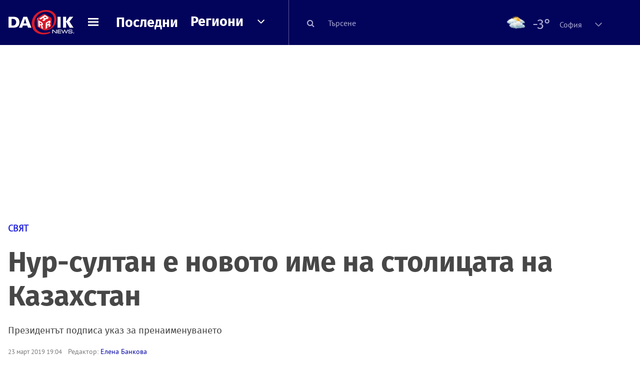

--- FILE ---
content_type: text/html; charset=UTF-8
request_url: https://dariknews.bg/novini/sviat/nur-sultan-e-novoto-ime-na-stolicata-na-kazahstan-2155398
body_size: 56843
content:
<!DOCTYPE html>
<html lang="bg">
    <head>

        <title>Нур-султан е новото име на столицата на Казахстан|DarikNews.bg</title>
        <meta name="Revisit-After" content="1 Hours" />
        <meta charset="UTF-8">
        <meta name="viewport" content="width=device-width, initial-scale=1">
        <meta name="google-site-verification" content="aVYJeE-ejYKEp7ESRrBHYmdvbLyFNHhE3Jm0kiDR2x4" />
		<meta name="google-site-verification" content="u6_TUAJ-DcNqj5a6_g0ZHk_XL66xOLvi0pHWDbEPMBQ" />
                        <meta name="robots" content="index, follow, max-image-preview:large"> 
                
        
                        <link rel="alternate" type="application/atom+xml" href="https://dariknews.bg/rss/category/4">
         
        
        <link rel="alternate" type="application/rss+xml" href="https://dariknews.bg/rss.php">
       
        <!-- Google Tag Manager -->
<script>(function(w,d,s,l,i){w[l]=w[l]||[];w[l].push({'gtm.start':
        new Date().getTime(),event:'gtm.js'});var f=d.getElementsByTagName(s)[0],
        j=d.createElement(s),dl=l!='dataLayer'?'&l='+l:'';j.async=true;j.src=
        'https://www.googletagmanager.com/gtm.js?id='+i+dl;f.parentNode.insertBefore(j,f);
    })(window,document,'script','dataLayer','GTM-T49S9C');</script>
<!-- End Google Tag Manager -->        <!-- Search features  -->
                                <!-- Favicons -->
        <link rel="apple-touch-icon" sizes="180x180" href="//m.netinfo.bg/dariknews/images/favicons/apple-touch-icon.png">
<!--   TODO remove -->
        <link rel="manifest" href="//dariknews.bg/resources/images/favicons/manifest.json">
        <link rel="mask-icon" href="//m.netinfo.bg/dariknews/images/favicons/safari-pinned-tab.svg">
        <link rel="shortcut icon" href="//m.netinfo.bg/dariknews/images/favicons/favicon.ico" type="image/ico">

        <meta name="theme-color" content="#02035b">

        <!-- Meta tags for SEO -->
        <meta name="application-name" content="Dariknews" />
        <meta name="Language" content="bulgarian" />
        <meta name="Description" content="Президентът на Казахстан Касим-Жомарт Токаев подписа днес указа за пренаименуване на столицата Астана в Нур-Султан, предаде президентската пресслужба..." />
        <meta name="Author" content="Dariknews" />
        <meta name="Copyright" content="&copy; Netinfo 2026 All rights reserved." />
        <meta name="Thumbnail" content="https://mm.netinfo.bg/branding/dbrand.php?p=[base64]" />
                <meta property="fb:admins" content="1617690106"/>
        <meta property="fb:app_id" content="1860229800870464" />
        <!--<meta property="fb:pages" content="124854510925801,223594871271,87478646946" />-->
        <meta property="fb:page_id" content="124854510925801"/>
        <meta property="fb:page_id" content="223594871271"/>
        <meta property="fb:page_id" content="87478646946"/>
        <meta property="og:title" content="Нур-султан е новото име на столицата на Казахстан" />
        <meta property="og:type" content="article" />
        <meta property="og:url" content="https://dariknews.bg/novini/sviat/nur-sultan-e-novoto-ime-na-stolicata-na-kazahstan-2155398" />
        <meta property="og:image" content="https://mm.netinfo.bg/branding/dbrand.php?p=[base64]" />
        <meta property="og:image:type" content="image/jpeg" />
        <meta property="og:image:width" content="655" />
        <meta property="og:image:height" content="343" />
        <meta property="og:description" content="Президентът на Казахстан Касим-Жомарт Токаев подписа днес указа за пренаименуване на столицата Астана в Нур-Султан, предаде президентската пресслужба..." />
        <meta property="og:site_name" content="dariknews.bg" />
        <meta property="og:locale" content="bg_BG" />
        <meta property="og:updated_time" content="1769013830" />
        <meta name="facebook-domain-verification" content="4pyuxkregzjfv9lapd0rx8e4un6tka" />
        <link rel="image_src" href="https://mm.netinfo.bg/branding/dbrand.php?p=[base64]" />
        <link rel="stylesheet" href="//m.netinfo.bg/dariknews/css/vendor-styles.css?v=51caa4eb">
        <link rel="stylesheet" href="//m.netinfo.bg/dariknews/css/styles.css?v=2026010951caa4eb">

        <script src="//m.netinfo.bg/dariknews/js/vendor/jquery-3.1.1.min.js"></script>
        <script src="https://m.netinfo.bg/assets/richMedia.js?v=18" crossorigin="anonymous"></script>

        <link rel="stylesheet" href="//m.netinfo.bg/dariknews/css/fixes.css?v=91830" />

       

                    <script src="//m.netinfo.bg/dariknews/js/home-page-sidebar-resize.js?v=1.0"></script>
            <script type="text/javascript" src="//m.netinfo.bg/dariknews/js/sticky-custom.js?v=6.0"></script>
            <script type="text/javascript" src="//m.netinfo.bg/dariknews/js/sticky-initialize.js?v=7.0"></script>
        
         
            <script type="application/ld+json">{"@context":"http:\/\/schema.org","@type":"NewsArticle","url":"\/\/dariknews.bg\/novini\/sviat\/nur-sultan-e-novoto-ime-na-stolicata-na-kazahstan-2155398","mainEntityOfPage":{"type":"WebPage","id":"\/\/dariknews.bg\/novini\/sviat\/nur-sultan-e-novoto-ime-na-stolicata-na-kazahstan-2155398"},"headline":"\u041d\u0443\u0440-\u0441\u0443\u043b\u0442\u0430\u043d \u0435 \u043d\u043e\u0432\u043e\u0442\u043e \u0438\u043c\u0435 \u043d\u0430 \u0441\u0442\u043e\u043b\u0438\u0446\u0430\u0442\u0430 \u043d\u0430 \u041a\u0430\u0437\u0430\u0445\u0441\u0442\u0430\u043d","articleBody":"\u041f\u0440\u0435\u0437\u0438\u0434\u0435\u043d\u0442\u044a\u0442 \u043d\u0430 \u041a\u0430\u0437\u0430\u0445\u0441\u0442\u0430\u043d \u041a\u0430\u0441\u0438\u043c-\u0416\u043e\u043c\u0430\u0440\u0442 \u0422\u043e\u043a\u0430\u0435\u0432 \u043f\u043e\u0434\u043f\u0438\u0441\u0430 \u0434\u043d\u0435\u0441 \u0443\u043a\u0430\u0437\u0430 \u0437\u0430 \u043f\u0440\u0435\u043d\u0430\u0438\u043c\u0435\u043d\u0443\u0432\u0430\u043d\u0435 \u043d\u0430 \u0441\u0442\u043e\u043b\u0438\u0446\u0430\u0442\u0430 \u0410\u0441\u0442\u0430\u043d\u0430 \u0432 \u041d\u0443\u0440-\u0421\u0443\u043b\u0442\u0430\u043d, \u043f\u0440\u0435\u0434\u0430\u0434\u0435 \u043f\u0440\u0435\u0437\u0438\u0434\u0435\u043d\u0442\u0441\u043a\u0430\u0442\u0430 \u043f\u0440\u0435\u0441\u0441\u043b\u0443\u0436\u0431\u0430, \u0446\u0438\u0442\u0438\u0440\u0430\u043d\u0430 \u043e\u0442 \u0422\u0410\u0421\u0421.\r\n\u0423\u0442\u043e\u0447\u043d\u044f\u0432\u0430 \u0441\u0435, \u0447\u0435 \u0443\u043a\u0430\u0437\u044a\u0442 \u0432\u043b\u0438\u0437\u0430 \u0432 \u0441\u0438\u043b\u0430 \u043e\u0442 \u0434\u0435\u043d\u044f \u043d\u0430 \u043f\u044a\u0440\u0432\u043e\u0442\u043e \u043c\u0443 \u043e\u0444\u0438\u0446\u0438\u0430\u043b\u043d\u043e \u043f\u0443\u0431\u043b\u0438\u043a\u0443\u0432\u0430\u043d\u0435.\r\n\r\n\u0422\u043e\u043a\u0430\u0435\u0432 \u043f\u0440\u0435\u0434\u043b\u043e\u0436\u0438 \u043f\u043e-\u0440\u0430\u043d\u043e \u0442\u0430\u0437\u0438 \u0441\u0435\u0434\u043c\u0438\u0446\u0430 \u043d\u0430 \u0441\u044a\u0432\u043c\u0435\u0441\u0442\u043d\u043e \u0437\u0430\u0441\u0435\u0434\u0430\u043d\u0438\u0435 \u043d\u0430 \u0434\u0432\u0435\u0442\u0435 \u043f\u0430\u0440\u043b\u0430\u043c\u0435\u043d\u0442\u0430\u0440\u043d\u0438 \u043a\u0430\u043c\u0430\u0440\u0438 \u0438\u043c\u0435\u0442\u043e \u043d\u0430 \u0441\u0442\u043e\u043b\u0438\u0446\u0430\u0442\u0430 \u0434\u0430 \u0431\u044a\u0434\u0435 \u0441\u043c\u0435\u043d\u0435\u043d\u043e \u0432 \u0447\u0435\u0441\u0442 \u043d\u0430 \u043f\u044a\u0440\u0432\u0438\u044f \u043f\u0440\u0435\u0437\u0438\u0434\u0435\u043d\u0442 \u043d\u0430 \u0441\u0442\u0440\u0430\u043d\u0430\u0442\u0430 \u041d\u0443\u0440\u0441\u0443\u043b\u0442\u0430\u043d \u041d\u0430\u0437\u0430\u0440\u0431\u0430\u0435\u0432. \u041a\u0430\u0437\u0430\u0445\u0441\u0442\u0430\u043d\u0441\u043a\u0438\u044f\u0442 \u043f\u0430\u0440\u043b\u0430\u043c\u0435\u043d\u0442 \u043f\u0440\u0438\u0435 \u043f\u043e\u043f\u0440\u0430\u0432\u043a\u0438 \u0432 \u043a\u043e\u043d\u0441\u0442\u0438\u0442\u0443\u0446\u0438\u044f\u0442\u0430 \u0437\u0430 \u043f\u0440\u0435\u043d\u0430\u0438\u043c\u0435\u043d\u0443\u0432\u0430\u043d\u0435\u0442\u043e \u043d\u0430 \u0441\u0442\u043e\u043b\u0438\u0446\u0430\u0442\u0430. \u0414\u0435\u043f\u0443\u0442\u0430\u0442\u0438\u0442\u0435 \u0432 \u043c\u0430\u0441\u043b\u0438\u0445\u0430\u0442\u0430, \u043c\u0435\u0441\u0442\u043d\u0438\u044f \u043f\u0440\u0435\u0434\u0441\u0442\u0430\u0432\u0438\u0442\u0435\u043b\u0435\u043d \u043e\u0440\u0433\u0430\u043d, \u043d\u0430 20 \u043c\u0430\u0440\u0442 \u043d\u0430 \u0438\u0437\u0432\u044a\u043d\u0440\u0435\u0434\u043d\u0430 \u0441\u0435\u0441\u0438\u044f \u043f\u043e\u0434\u043a\u0440\u0435\u043f\u0438 \u0438\u043d\u0438\u0446\u0438\u0430\u0442\u0438\u0432\u0430\u0442\u0430.\r\n\r\n\u041d\u0430\u0437\u0430\u0440\u0431\u0430\u0435\u0432 \u0431\u0435 \u043d\u0430\u0447\u0435\u043b\u043e \u043d\u0430 \u041a\u0430\u0437\u0430\u0445\u0441\u0442\u0430\u043d \u043d\u0430\u0434 30 \u0433\u043e\u0434\u0438\u043d\u0438, \u043f\u044a\u0440\u0432\u043e \u043a\u0430\u0442\u043e \u043a\u043e\u043c\u0443\u043d\u0438\u0441\u0442\u0438\u0447\u0435\u0441\u043a\u0438 \u043b\u0438\u0434\u0435\u0440 \u043d\u0430 \u0441\u0442\u0440\u0430\u043d\u0430\u0442\u0430 \u0432 \u043f\u043e\u0441\u043b\u0435\u0434\u043d\u0438\u0442\u0435 \u0433\u043e\u0434\u0438\u043d\u0438 \u043d\u0430 \u0421\u044a\u0432\u0435\u0442\u0441\u043a\u0438\u044f \u0441\u044a\u044e\u0437, \u0430 \u0441\u043b\u0435\u0434 \u0442\u043e\u0432\u0430 \u043a\u0430\u0442\u043e \u043f\u0440\u0435\u0437\u0438\u0434\u0435\u043d\u0442 \u043d\u0430 \u043d\u0435\u0437\u0430\u0432\u0438\u0441\u0438\u043c\u0430\u0442\u0430 \u0434\u044a\u0440\u0436\u0430\u0432\u0430, \u043f\u0440\u0438\u043f\u043e\u043c\u043d\u044f \u0410\u041f.\r\n\n    \n                    \n            \n            \n            \n            \n                                                iStock\/Getty Images\n                              \n       \n    \n\r\n\u041f\u0440\u0435\u0437 1997 \u0433. \u0442\u043e\u0439 \u043f\u0440\u0435\u043c\u0435\u0441\u0442\u0438 \u0441\u0442\u043e\u043b\u0438\u0446\u0430\u0442\u0430 \u043e\u0442 \u0410\u043b\u043c\u0430\u0442\u0438, \u043f\u0440\u0435\u0432\u0440\u044a\u0449\u0430\u0439\u043a\u0438 \u043f\u0440\u043e\u0432\u0438\u043d\u0446\u0438\u0430\u043b\u043d\u0438\u044f \u0433\u0440\u0430\u0434, \u0438\u0437\u0432\u0435\u0441\u0442\u0435\u043d \u0441\u044a\u0441 \u0441\u0443\u0440\u043e\u0432\u0438\u0442\u0435 \u0441\u0438 \u0437\u0438\u043c\u0438, \u0432 \u043f\u0440\u0438\u043c\u0435\u0440 \u0437\u0430 \u043c\u043e\u0434\u0435\u0440\u043d\u0438\u0441\u0442\u0438\u0447\u043d\u0430 \u0430\u0440\u0445\u0438\u0442\u0435\u043a\u0442\u0443\u0440\u0430. \u0421\u0440\u0435\u0434 \u0437\u0430\u0431\u0435\u043b\u0435\u0436\u0438\u0442\u0435\u043b\u043d\u043e\u0441\u0442\u0438\u0442\u0435 \u043d\u0430 \u043d\u043e\u0432\u0430\u0442\u0430 \u0441\u0442\u043e\u043b\u0438\u0446\u0430 \u0435 \u043d\u0430\u0431\u043b\u044e\u0434\u0430\u0442\u0435\u043b\u043d\u0430 \u043a\u0443\u043b\u0430, \u043a\u044a\u0434\u0435\u0442\u043e \u043f\u043e\u0441\u0435\u0442\u0438\u0442\u0435\u043b\u0438\u0442\u0435 \u0441\u0430 \u043f\u0440\u0438\u043a\u0430\u043d\u0432\u0430\u043d\u0438 \u0434\u0430 \u0434\u043e\u043a\u043e\u0441\u043d\u0430\u0442 \u043e\u0442\u043f\u0435\u0447\u0430\u0442\u044a\u043a \u043e\u0442 \u0434\u043b\u0430\u043d\u0442\u0430 \u043d\u0430 \u041d\u0430\u0437\u0430\u0440\u0431\u0430\u0435\u0432.\r\n\r\n\u0421\u043b\u0435\u0434 \u043f\u0440\u0435\u0434\u043b\u043e\u0436\u0435\u043d\u0438\u0435\u0442\u043e \u0437\u0430 \u043f\u0440\u043e\u043c\u044f\u043d\u0430\u0442\u0430 \u0432 \u0410\u043b\u043c\u0430\u0442\u0438 \u0438 \u0434\u0440\u0443\u0433\u0438 \u0433\u0440\u0430\u0434\u043e\u0432\u0435 \u0441\u0435 \u043f\u0440\u043e\u0432\u0435\u0434\u043e\u0445\u0430 \u043c\u0430\u043b\u043a\u0438 \u043f\u0440\u043e\u0442\u0435\u0441\u0442\u0438.    \n     \n        window.teads_analytics = window.teads_analytics || {};\n        window.teads_analytics.analytics_tag_id = \"PUB_26730\";\n        window.teads_analytics.share = window.teads_analytics.share || function() {\n          ;(window.teads_analytics.shared_data = window.teads_analytics.shared_data || []).push(arguments)\n        };\n      \n      \n","image":{"@type":"ImageObject","contentUrl":"\/\/m.netinfo.bg\/media\/images\/37348\/37348672\/991-ratio-kazahstan-karta.jpg","encodingFormat":"image\/jpeg","url":"\/\/dariknews.bg\/novini\/sviat\/nur-sultan-e-novoto-ime-na-stolicata-na-kazahstan-2155398"},"inLanguage":"bg_BG","datePublished":"2019-03-23T19:04:00+02:00","dateModified":"2019-03-23T23:20:11+02:00","articleSection":"https:\/\/dariknews.bg\/novini\/sviat","author":{"@type":"Person","name":"\u0415\u043b\u0435\u043d\u0430 \u0411\u0430\u043d\u043a\u043e\u0432\u0430","image":{"@type":"ImageObject","url":"https:\/\/m.netinfo.bg\/dariknews\/images\/logo.png"}},"publisher":{"@type":"Organization","name":"Dariknews.bg","sameAs":"https:\/\/dariknews.bg","logo":{"@type":"ImageObject","url":"https:\/\/m.netinfo.bg\/dariknews\/images\/logo.png"}},"name":"\u041d\u0443\u0440-\u0441\u0443\u043b\u0442\u0430\u043d \u0435 \u043d\u043e\u0432\u043e\u0442\u043e \u0438\u043c\u0435 \u043d\u0430 \u0441\u0442\u043e\u043b\u0438\u0446\u0430\u0442\u0430 \u043d\u0430 \u041a\u0430\u0437\u0430\u0445\u0441\u0442\u0430\u043d","description":"\u041f\u0440\u0435\u0437\u0438\u0434\u0435\u043d\u0442\u044a\u0442 \u043d\u0430 \u041a\u0430\u0437\u0430\u0445\u0441\u0442\u0430\u043d \u041a\u0430\u0441\u0438\u043c-\u0416\u043e\u043c\u0430\u0440\u0442 \u0422\u043e\u043a\u0430\u0435\u0432 \u043f\u043e\u0434\u043f\u0438\u0441\u0430 \u0434\u043d\u0435\u0441 \u0443\u043a\u0430\u0437\u0430 \u0437\u0430 \u043f\u0440\u0435\u043d\u0430\u0438\u043c\u0435\u043d\u0443\u0432\u0430\u043d\u0435 ..."}</script>
                              <script type="application/ld+json">{"@context":"http:\/\/schema.org","@type":"BreadcrumbList","itemListElement":[{"@type":"ListItem","position":1,"name":"DarikNews.bg - \u041d\u043e\u0432\u0438\u043d\u0438 \u043e\u0442 \u0411\u044a\u043b\u0433\u0430\u0440\u0438\u044f \u0438 \u0421\u0432\u0435\u0442\u0430","item":"https:\/\/dariknews.bg\/"},{"@type":"ListItem","position":2,"name":"\u041d\u043e\u0432\u0438\u043d\u0438","item":"https:\/\/dariknews.bg\/novini"},{"@type":"ListItem","position":3,"name":"\u0421\u0432\u044f\u0442","item":"https:\/\/dariknews.bg\/novini\/sviat"},{"@type":"ListItem","position":4,"name":"\u041d\u0443\u0440-\u0441\u0443\u043b\u0442\u0430\u043d \u0435 \u043d\u043e\u0432\u043e\u0442\u043e \u0438\u043c\u0435 \u043d\u0430 \u0441\u0442\u043e\u043b\u0438\u0446\u0430\u0442\u0430 \u043d\u0430 \u041a\u0430\u0437\u0430\u0445\u0441\u0442\u0430\u043d"}]}</script>
                  
                    <link rel="canonical" href="https://dariknews.bg/novini/sviat/nur-sultan-e-novoto-ime-na-stolicata-na-kazahstan-2155398" />
        
        
        <script type="application/ld+json">
        {
            "@context": "https://schema.org",
            "@type": "Organization",
            "name": "Dariknews.bg",
            "url": "https://dariknews.bg",
            "logo": "https://m.netinfo.bg/dariknews/images/logo.png",
            "sameAs": "https://www.facebook.com/dariknews.bg/"
        }
        </script>
                 <script>
            document.domain='dariknews.bg';
        </script>
        <script>
            $(document).ready(function(){
                $('.search-md-up').on('click tap', function () {
                    var q = $('#search_for').val();
                    window.location.replace("https://dariknews.bg/tarsene?q=" + q);
                });

                $('.search-bar .search').on('click tap', function () {
                    var q = $('#search_for_mobile').val();
                    window.location.replace("https://dariknews.bg/tarsene?q=" + q);
                });
                             
                $("#search_for").on('keyup', function (e) {
                    if (e.keyCode === 13) {
                        var q = $('#search_for').val();
                        window.location.replace("https://dariknews.bg/tarsene?q=" + q);
                    }
                });
                
                $("#search_menu").on('keyup', function (e) {
                    if (e.keyCode === 13) {
                        var q = $('#search_menu').val();
                        window.location.replace("https://dariknews.bg/tarsene?q=" + q);
                    }
                });
                
                 $('#button_search').on('click tap', function () {
                    var q = $('#search_menu').val();
                    window.location.replace("https://dariknews.bg/tarsene?q=" + q);
                });
                
                $("#search_for_mobile").keypress(function (e) {
                    if (e.which === 13) {
                        var q = $('#search_for_mobile').val();
                        window.location.replace("https://dariknews.bg/tarsene?q=" + q);
                    };
                });
            });
            
            $('#search_for').keypress(function (e) {
                if (e.which === 13) {
                    $('.search-button').trigger('click');
                    return false;
                }
            });

            $('#search_for_mobile').keypress(function (e) {
                if (e.which === 13) {
                    $('.search-bar .search').trigger('click');
                    return false;
                }
            });
            
        </script>
        <style>
            .heading-2-site {
                position: relative;
                top: -1px;
                margin-left: 8px;
                padding-right: 17px;
                font: 12px Arial;
                color: #0505a6;
                background: url(//m.netinfo.bg/dariknews/images/darik-sprite_02.png) no-repeat 100% -908px;
                text-shadow: 1px 1px #fff;
            }
        </style>
      
    </head>
    <body id="home" class="brandable">
    <!-- Google Tag Manager (noscript) -->
<noscript><iframe src="https://www.googletagmanager.com/ns.html?id=GTM-T49S9C"
                  height="0" width="0" style="display:none;visibility:hidden"></iframe></noscript>
<!-- End Google Tag Manager (noscript) -->        <div class="page-wrapper">
                    <script type="text/javascript">
			function getCookie(name) {
			  var value = "; " + document.cookie;
			  var parts = value.split("; " + name + "=");
			  if (parts.length == 2) return parts.pop().split(";").shift();
			}
			
            var segmentsnetinfo;
            var dmpcity;
            var sas_target_netinfo="";
			
			
			if (typeof(Storage) !== "undefined") {
				segmentsnetinfo = localStorage.getItem('NetinfoSegs');
				dmpcity = localStorage.getItem('NetinfoRegion');
			} else if(navigator.cookieEnabled) {
				segmentsnetinfo = getCookie('NetinfoSegs');
				dmpcity = getCookie('NetinfoRegion');
			}

			if(segmentsnetinfo != null) {
				segmentsnetinfo = segmentsnetinfo.replace(/\[|\]/g, '');
				segmentsnetinfo = segmentsnetinfo.split('.');
					   
				for(x in segmentsnetinfo) {
					sas_target_netinfo+='netinfodmp='+segmentsnetinfo[x]+';';
				}
			} 
			if(dmpcity != null) {
				sas_target_netinfo+='dmpcity='+dmpcity+';';
			}
        </script>


<style>
    /*banners - no more iframe resizer. CSS fix*/
    .h300 {
        min-height:300px;
    }
    .h250 {
        min-height:250px;
    }
    .h600 {
        min-height:600px;
    }
</style>

<script src="//ced.sascdn.com/tag/363/smart.js" type="text/javascript" async></script>


<script async src="https://securepubads.g.doubleclick.net/tag/js/gpt.js"></script>

<script>
  var googletag = googletag || {};
  googletag.cmd = googletag.cmd || [];
</script>

<!--<script>


  googletag.cmd.push(function() {
//Desktop
    googletag.defineSlot('/157018629/Dariknews_bg/Desktop/All_Pages/Hidden/Richmedia', [1, 1], 'div-gpt-ad-1526039860444-0').addService(googletag.pubads());
    googletag.defineSlot('/157018629/Dariknews_bg/Desktop/All_Pages/Leaderboard/ATF', [[970, 250], [1, 1], [728, 90]], 'div-gpt-ad-1526039860444-1').addService(googletag.pubads());
    googletag.defineSlot('/157018629/Dariknews_bg/Desktop/All_Pages/Leaderboard/BTF', [[1, 1], [980, 300]], 'div-gpt-ad-1526039860444-2').addService(googletag.pubads());
    googletag.defineSlot('/157018629/Dariknews_bg/Desktop/All_Pages/Leaderboard/BTF2', [[1457, 377], [980, 300]], 'div-gpt-ad-1526039860444-3').addService(googletag.pubads());
    googletag.defineSlot('/157018629/Dariknews_bg/Desktop/All_Pages/Native_ads/Native', [[1, 1], [361, 102]], 'div-gpt-ad-1526039860444-4').addService(googletag.pubads());
    googletag.defineSlot('/157018629/Dariknews_bg/Desktop/All_Pages/Rectangle/ATF', [[300, 600], [1, 1], [300, 250]], 'div-gpt-ad-1526039860444-5').addService(googletag.pubads());
    googletag.defineSlot('/157018629/Dariknews_bg/Desktop/All_Pages/Rectangle/BTF', [[300, 600], [1, 1], [300, 250]], 'div-gpt-ad-1526039860444-6').addService(googletag.pubads());
    googletag.defineSlot('/157018629/Dariknews_bg/Desktop/All_Pages/Rectangle/BTF2', [[300, 600], [1, 1], [300, 250]], 'div-gpt-ad-1526039860444-7').addService(googletag.pubads());
    googletag.defineSlot('/157018629/Dariknews_bg/Desktop/Gallery_Page/Rectangle/ATF', [[1, 1], [300, 250]], 'div-gpt-ad-1526976459747-0').addService(googletag.pubads());
    //Mobile
    googletag.defineSlot('/157018629/Dariknews_bg/Mobile/All_Pages/Hidden/Richmedia', [[300, 300], [350, 450], [1, 1]], 'div-gpt-ad-1526285834569-0').addService(googletag.pubads());
    googletag.defineSlot('/157018629/Dariknews_bg/Mobile/All_Pages/Leaderboard/Backdrop', [[1, 1], [320, 100]], 'div-gpt-ad-1526285834569-1').addService(googletag.pubads());
    googletag.defineSlot('/157018629/Dariknews_bg/Mobile/All_Pages/Native_ads/Native', [1, 1], 'div-gpt-ad-1526285834569-2').addService(googletag.pubads());
    googletag.defineSlot('/157018629/Dariknews_bg/Mobile/All_Pages/Rectangle/ATF', [[300, 250], [300, 600], [1, 1]], 'div-gpt-ad-1526285834569-3').addService(googletag.pubads());
    googletag.defineSlot('/157018629/Dariknews_bg/Mobile/All_Pages/Rectangle/BTF', [[300, 250], [300, 600], [1, 1]], 'div-gpt-ad-1526285834569-4').addService(googletag.pubads());



    googletag.pubads().setTargeting('cid', ['news']);
    //googletag.pubads().enableSyncRendering();
    googletag.pubads().enableSingleRequest();
    googletag.enableServices();
  });
</script>-->


<script src="https://bimg.abv.bg/Sales/verticals.js" ></script>
<script type="text/javascript" src="https://lib.wtg-ads.com/publisher/dariknews.bg/lib.min.js" async=""></script>
<script>
var w2g = w2g || {};
      w2g.targeting = {};
      //w2g.hostname = 'dariknews.bg'; 
        
        /* modify SAS target with Krux segments */
        sas_target = 'safe=1;type=article;aid=2155398;cid=novini;cid=sviat;tag=stolica;tag=kazahstan;tag=ime;';
        sas_target += ';' + sas_target_netinfo;
        sas_target = sas_target.replace("&", ";");
        /* modify SAS target with Krux segments */
        
    $.ajax({
        url: '/ivt.php?ip=13.59.166.98',
        type: 'GET',
        dataType: 'text',
        timeout: 700,//ms
        success: function (data) {
            if(isBot() && data.toString()=='0'){//if IP is botnetwork - no need to check the user agent as well
                data='1';
            }
            sas_target += ';ivt=' + data + ';';;
            w2g.targeting['ivt'] = [data];//JIC
            console.log("ivt: " + data );
        },
        error: function (error) {
            sas_target += ';ivt=0;';
            w2g.targeting['ivt'] = ['0'];//JIC
            console.log("ivt failed: ", error);
        }
    });
        
        var dfp_target=sas_target.split(";"); 
        dfp_target.forEach(function(entry) {
            onetarget=entry.split("=");
            if( (w2g.targeting[onetarget[0]] === 'undefined' || w2g.targeting[onetarget[0]] === null || !w2g.targeting[onetarget[0]]) && typeof onetarget[1] !== 'undefined') {
                w2g.targeting[onetarget[0]] = [onetarget[1]];
            } else if(typeof onetarget[1] !== 'undefined'){  
                w2g.targeting[onetarget[0]].push(onetarget[1]);
            }
        });
        
        

        
   w2g.cmd = w2g.cmd || [];

    //cookie must contain string "2222222" or with more "2" (up to 15)
    if(/2{5,15}/.test(getCookie('netinfo_consent_bit'))){
        var consent = true;
    } 
   if(typeof consent !== 'undefined') {
       w2g.cmd.push(function () {
           w2g.run(consent);
       });
   }
   
   
    function isBot() {
        const userAgent = navigator.userAgent.toLowerCase();
        const botUserAgents = [
            'googlebot',
            'bingbot',
            'yandexbot',
            'baiduspider',
            'mj12bot',
            'ahrefsbot',
            'duckduckbot',
            'facebot', 
            'twitterbot', 
            'linkedinbot', 
            'slurp', 
            'archive.org_bot', 
            'applebot', 
            'tumblr',
            'redditbot',
            'slackbot', 
            'discordbot', 
            'zoominfo', 
            'semrushbot',
            'uptimerobot', 
            'whatsapp', 
        ];

        return botUserAgents.some(bot => userAgent.includes(bot));
    }
</script>            <header id="WPHeader">
                <div class="dk-header" >
                    <div class="header-content clearfix">
                        <div class="logo-wrapper">
                            <a href="//dariknews.bg/" class="gtm-HeaderLogo-click bd-logo">
                                <!-- change logo -->
                                <img src="//m.netinfo.bg/dariknews/images/logo.png" alt="Dariknews.bg" />                                

                                </a>
                        </div>
                      
                        <div id="open_menu_nav" class="menu-wrapper">
                            <div id="open_menu_inner" class="menu"></div>
                        </div>  
                        <div class="menu-news"> 
                            <div class="menu-text-item"><a href="//dariknews.bg/novini" class="gtm-HeaderMenu-click">Последни</a></div>
                        </div>

                        <!-- regions navigation -->
<div class="menu-regions dk-relative clearfix">
    <div class="dk-nav-x dk-relative">
        <div class="menu-text-item dk-relative">
            <a href="//dariknews.bg/regioni" class="gtm-HeaderRegionsMenu-click">Региони</a>
        </div> 
        <div class="red-arrow"><span>&nbsp;</span></div>
    </div>

    <nav class="dk-dropdownNav">
        <ul>
                                                <li class="kiustendil ">
                        <a href="//dariknews.bg/regioni/kiustendil" title="Новини от Кюстендил" itemprop="url" class="gtm-HeaderRegionsMenu-click">
                            Кюстендил                        </a>
                    </li>
                                    <li class="razgrad ">
                        <a href="//dariknews.bg/regioni/razgrad" title="Новини от Разград" itemprop="url" class="gtm-HeaderRegionsMenu-click">
                            Разград                        </a>
                    </li>
                                    <li class="varna ">
                        <a href="//dariknews.bg/regioni/varna" title="Новини от Варна" itemprop="url" class="gtm-HeaderRegionsMenu-click">
                            Варна                        </a>
                    </li>
                                    <li class="plovdiv ">
                        <a href="//dariknews.bg/regioni/plovdiv" title="Новини от Пловдив" itemprop="url" class="gtm-HeaderRegionsMenu-click">
                            Пловдив                        </a>
                    </li>
                                    <li class="gabrovo ">
                        <a href="//dariknews.bg/regioni/gabrovo" title="Новини от Габрово" itemprop="url" class="gtm-HeaderRegionsMenu-click">
                            Габрово                        </a>
                    </li>
                                    <li class="shumen ">
                        <a href="//dariknews.bg/regioni/shumen" title="Новини от Шумен" itemprop="url" class="gtm-HeaderRegionsMenu-click">
                            Шумен                        </a>
                    </li>
                                    <li class="veliko-tyrnovo ">
                        <a href="//dariknews.bg/regioni/veliko-tyrnovo" title="Новини от В. Търново" itemprop="url" class="gtm-HeaderRegionsMenu-click">
                            В. Търново                        </a>
                    </li>
                                    <li class="sofiia ">
                        <a href="//dariknews.bg/regioni/sofiia" title="Новини от София" itemprop="url" class="gtm-HeaderRegionsMenu-click">
                            София                        </a>
                    </li>
                                    <li class="stara-zagora ">
                        <a href="//dariknews.bg/regioni/stara-zagora" title="Новини от Ст. Загора" itemprop="url" class="gtm-HeaderRegionsMenu-click">
                            Ст. Загора                        </a>
                    </li>
                                    <li class="haskovo ">
                        <a href="//dariknews.bg/regioni/haskovo" title="Новини от Хасково" itemprop="url" class="gtm-HeaderRegionsMenu-click">
                            Хасково                        </a>
                    </li>
                                    <li class="ruse ">
                        <a href="//dariknews.bg/regioni/ruse" title="Новини от Русе" itemprop="url" class="gtm-HeaderRegionsMenu-click">
                            Русе                        </a>
                    </li>
                                    <li class="burgas ">
                        <a href="//dariknews.bg/regioni/burgas" title="Новини от Бургас" itemprop="url" class="gtm-HeaderRegionsMenu-click">
                            Бургас                        </a>
                    </li>
                                    <li class="dobrich ">
                        <a href="//dariknews.bg/regioni/dobrich" title="Новини от Добрич" itemprop="url" class="gtm-HeaderRegionsMenu-click">
                            Добрич                        </a>
                    </li>
                                    <li class="blagoevgrad ">
                        <a href="//dariknews.bg/regioni/blagoevgrad" title="Новини от Благоевград" itemprop="url" class="gtm-HeaderRegionsMenu-click">
                            Благоевград                        </a>
                    </li>
                                    <li class="vraca ">
                        <a href="//dariknews.bg/regioni/vraca" title="Новини от Враца" itemprop="url" class="gtm-HeaderRegionsMenu-click">
                            Враца                        </a>
                    </li>
                                    <li class="pleven ">
                        <a href="//dariknews.bg/regioni/pleven" title="Новини от Плевен" itemprop="url" class="gtm-HeaderRegionsMenu-click">
                            Плевен                        </a>
                    </li>
                                    <li class="kyrdzhali ">
                        <a href="//dariknews.bg/regioni/kyrdzhali" title="Новини от Кърджали" itemprop="url" class="gtm-HeaderRegionsMenu-click">
                            Кърджали                        </a>
                    </li>
                                    <li class="montana ">
                        <a href="//dariknews.bg/regioni/montana" title="Новини от Монтана" itemprop="url" class="gtm-HeaderRegionsMenu-click">
                            Монтана                        </a>
                    </li>
                                    <li class="sliven ">
                        <a href="//dariknews.bg/regioni/sliven" title="Новини от Сливен" itemprop="url" class="gtm-HeaderRegionsMenu-click">
                            Сливен                        </a>
                    </li>
                                    <li class="lovech ">
                        <a href="//dariknews.bg/regioni/lovech" title="Новини от Ловеч" itemprop="url" class="gtm-HeaderRegionsMenu-click">
                            Ловеч                        </a>
                    </li>
                                    <li class="pernik ">
                        <a href="//dariknews.bg/regioni/pernik" title="Новини от Перник" itemprop="url" class="gtm-HeaderRegionsMenu-click">
                            Перник                        </a>
                    </li>
                                    <li class="yambol ">
                        <a href="//dariknews.bg/regioni/yambol" title="Новини от Ямбол" itemprop="url" class="gtm-HeaderRegionsMenu-click">
                            Ямбол                        </a>
                    </li>
                                    <li class="tyrgovishte ">
                        <a href="//dariknews.bg/regioni/tyrgovishte" title="Новини от Търговище" itemprop="url" class="gtm-HeaderRegionsMenu-click">
                            Търговище                        </a>
                    </li>
                                    <li class="silistra ">
                        <a href="//dariknews.bg/regioni/silistra" title="Новини от Силистра" itemprop="url" class="gtm-HeaderRegionsMenu-click">
                            Силистра                        </a>
                    </li>
                                    <li class="Pazardzhik ">
                        <a href="//dariknews.bg/regioni/Pazardzhik" title="Новини от Пазарджик" itemprop="url" class="gtm-HeaderRegionsMenu-click">
                            Пазарджик                        </a>
                    </li>
                                    <li class="Smolyan ">
                        <a href="//dariknews.bg/regioni/Smolyan" title="Новини от Смолян" itemprop="url" class="gtm-HeaderRegionsMenu-click">
                            Смолян                        </a>
                    </li>
                                    <li class="vidin ">
                        <a href="//dariknews.bg/regioni/vidin" title="Новини от Видин" itemprop="url" class="gtm-HeaderRegionsMenu-click">
                            Видин                        </a>
                    </li>
                            	     <li class="all"><a href="//dariknews.bg/regioni" title="Новини от Всички" itemprop="url" class="gtm-HeaderRegionsMenu-click">Всички</a></li>
        </ul>
    </nav>

</div>
<!-- /regions navigation -->


  
                          
                                                
                        

                        <div class="search-lg"> 
                            <button class="search-md-up search-button">
                                <i class="fa fa-search" aria-hidden="true"></i>
                            </button>
                            <input type="text" id="search_for" placeholder="Търсене" />
                        </div>
                        <div class="search-md-down search-button">
                            <button class="show-search"><i class="fa fa-search"></i></button>
                        </div>
                        <script>
    $(document).ready(function () {
        $('#weather_choose li').on('click', function () {
            var li = $(this);
            setCookie('show_weather', li.attr('data-id'), 30);
            //Parse json for wearher_id
            $.getJSON("//dariknews.bg/resources/feeds/weather/json_weather_" + li.attr('data-id') + ".json", function (data) {
                $('#weather .current-temp').html(parseInt(data.current.temperature) + "&#176;");
                $('#weather .current-temp-feels > span').html(parseInt(data.current.feelslike) + "&#176;");
                $('#weather .city').html(data.location.lnamebg);
                $('#weather .sinoptik-last-update > span').html(data.current.time);
                $('#weather .current-locaton-moreinfo').html(data.current.sname);
                $("#weather .sinoptik-block-categories").attr('href', 'https://www.sinoptik.bg/s-' + data.location.id );
                $("#weather .weather-icon").attr('src', 'https://m.netinfo.bg/sinoptik/icons/middle/' + data.current.symbol + '.png');
                $("#sinoptik_url").attr('href', 'https://www.sinoptik.bg/' + data.location.lnameen + '-' + data.location.cnameen+'-'+data.location.id );
            });
        });
    });
</script>

<div id="weather" class="weather-info clearfix">
    <div class="cont-weather-categories">
		<a id="sinoptik_url" class="sinoptik-url" href="https://www.sinoptik.bg/Sofia-Bulgaria-100727011" target="_blank">
			<img class="weather-icon-categories weather-icon" src="https://m.netinfo.bg/sinoptik/icons/middle/d300.png" />
			<span class="current-temp">-3&#176;</span>
			<div class="city">София</div>
        </a>
        <div class="white-arrow"><span>&nbsp;</span></div>
    </div>



    <div id="weather_choose" class="dk-whiteBorderedNav-wrapper">  
        <nav class="dk-dropdownNav dk-whiteBorderedNav">
            <div class="dk-nav-x"></div>
            <a class="sinoptik-block-categories" target="_blank" href="https://sinoptik.bg/s-100727011">
                <p class="sinoptik-block-top-info">
                    <span class="sinoptik-location-name city">София</span>
                    <span class="sinoptik-last-update">Обновена в <span>18:25</span> часа</span>
                </p>
                <p class="sinoptik-info-weather">
                    <img class="weather-icon" src="https://m4.netinfo.bg/sinoptik/icons/middle/d100.png" />
                </p>
                <p class="sinoptik-temp-categories">
                    <span class="current-temp">-3°</span>
                    <span class="current-temp-feels">Усеща се <span>-7°</span></span>
                </p>
                <p class="current-locaton-moreinfo">Предимно облачно</p>
                
                <span class="sinoptik-link-caterogies">Пълна прогноза на <b>Sinoptik.bg</b></span>
            </a>
            <ul>
                                                            <a href="javascript://" class="gtm-HeaderWeather-click">
                            <li data-id="29" class="kiustendil ">
                                Кюстендил                            </li>
                        </a>
                                            <a href="javascript://" class="gtm-HeaderWeather-click">
                            <li data-id="63" class="razgrad ">
                                Разград                            </li>
                        </a>
                                            <a href="javascript://" class="gtm-HeaderWeather-click">
                            <li data-id="18" class="varna ">
                                Варна                            </li>
                        </a>
                                            <a href="javascript://" class="gtm-HeaderWeather-click">
                            <li data-id="19" class="plovdiv ">
                                Пловдив                            </li>
                        </a>
                                            <a href="javascript://" class="gtm-HeaderWeather-click">
                            <li data-id="25" class="gabrovo ">
                                Габрово                            </li>
                        </a>
                                            <a href="javascript://" class="gtm-HeaderWeather-click">
                            <li data-id="27" class="shumen ">
                                Шумен                            </li>
                        </a>
                                            <a href="javascript://" class="gtm-HeaderWeather-click">
                            <li data-id="31" class="veliko-tyrnovo ">
                                В. Търново                            </li>
                        </a>
                                            <a href="javascript://" class="gtm-HeaderWeather-click">
                            <li data-id="36" class="sofiia ">
                                София                            </li>
                        </a>
                                            <a href="javascript://" class="gtm-HeaderWeather-click">
                            <li data-id="32" class="stara-zagora ">
                                Ст. Загора                            </li>
                        </a>
                                            <a href="javascript://" class="gtm-HeaderWeather-click">
                            <li data-id="22" class="haskovo ">
                                Хасково                            </li>
                        </a>
                                            <a href="javascript://" class="gtm-HeaderWeather-click">
                            <li data-id="23" class="ruse ">
                                Русе                            </li>
                        </a>
                                            <a href="javascript://" class="gtm-HeaderWeather-click">
                            <li data-id="24" class="burgas ">
                                Бургас                            </li>
                        </a>
                                            <a href="javascript://" class="gtm-HeaderWeather-click">
                            <li data-id="26" class="dobrich ">
                                Добрич                            </li>
                        </a>
                                            <a href="javascript://" class="gtm-HeaderWeather-click">
                            <li data-id="20" class="blagoevgrad ">
                                Благоевград                            </li>
                        </a>
                                            <a href="javascript://" class="gtm-HeaderWeather-click">
                            <li data-id="28" class="vraca ">
                                Враца                            </li>
                        </a>
                                            <a href="javascript://" class="gtm-HeaderWeather-click">
                            <li data-id="30" class="pleven ">
                                Плевен                            </li>
                        </a>
                                            <a href="javascript://" class="gtm-HeaderWeather-click">
                            <li data-id="33" class="kyrdzhali ">
                                Кърджали                            </li>
                        </a>
                                            <a href="javascript://" class="gtm-HeaderWeather-click">
                            <li data-id="57" class="montana ">
                                Монтана                            </li>
                        </a>
                                            <a href="javascript://" class="gtm-HeaderWeather-click">
                            <li data-id="21" class="sliven ">
                                Сливен                            </li>
                        </a>
                                            <a href="javascript://" class="gtm-HeaderWeather-click">
                            <li data-id="55" class="lovech ">
                                Ловеч                            </li>
                        </a>
                                            <a href="javascript://" class="gtm-HeaderWeather-click">
                            <li data-id="61" class="pernik ">
                                Перник                            </li>
                        </a>
                                            <a href="javascript://" class="gtm-HeaderWeather-click">
                            <li data-id="51" class="yambol ">
                                Ямбол                            </li>
                        </a>
                                            <a href="javascript://" class="gtm-HeaderWeather-click">
                            <li data-id="69" class="tyrgovishte ">
                                Търговище                            </li>
                        </a>
                                            <a href="javascript://" class="gtm-HeaderWeather-click">
                            <li data-id="65" class="silistra ">
                                Силистра                            </li>
                        </a>
                                            <a href="javascript://" class="gtm-HeaderWeather-click">
                            <li data-id="2015" class="Pazardzhik ">
                                Пазарджик                            </li>
                        </a>
                                            <a href="javascript://" class="gtm-HeaderWeather-click">
                            <li data-id="2016" class="Smolyan ">
                                Смолян                            </li>
                        </a>
                                            <a href="javascript://" class="gtm-HeaderWeather-click">
                            <li data-id="53" class="vidin ">
                                Видин                            </li>
                        </a>
                                                </ul> 
        </nav>
    </div>
</div>
                    </div> 
                    <div class="search-bar">
                        <meta itemprop="target" content="/tarsene?q={q}"/>
                        <input id="search_for_mobile" type="search"  value="" itemprop="query-input" name="q" />
                        <button class="search"><i class="fa fa-search"></i></button>
                        <button class="close-search"><i class="fa fa-times"></i></button>
                    </div>

                </div>
                

<script>

    var message_status = getCookie('important_message_close'),
    message_key = '';

    if ($('.flashNews').hasClass('flashNews')) {
        $('body').addClass('flashNews')
    }

    // click X button
    var showMsg = localStorage.getItem('showMsg'),
        btn = $('.close-btn'),
        flashNews = $('.flashNews');

    btn.on('click', function (event) {
        event.stopPropagation();
        //flashNews.hide();
        $("#flashNews").hide();
        $('body').removeClass('flash-news');
        localStorage.setItem('showMsg', 'false');
        setCookie('important_message_close', message_key, 1);
    });

    function setCookie(cname, cvalue, exdays) {
        var d = new Date();
        d.setTime(d.getTime() + (exdays * 24 * 60 * 60 * 1000));
        var expires = "expires=" + d.toUTCString();
        document.cookie = cname + "=" + cvalue + ";" + expires + ";path=/";
    }

    function getCookie(cname) {
        var name = cname + '=',
            decodedCookie = decodeURIComponent(document.cookie),
            ca = decodedCookie.split(';');

        for (var i = 0; i < ca.length; i++) {
            var c = ca[i];
            while (c.charAt(0) == ' ') {
                c = c.substring(1);
            }
            if (c.indexOf(name) == 0) {
                return c.substring(name.length, c.length);
            }
        }

        return;
    }
    
</script>                <nav id="nav_menu_content" class="dk-dropdownNav dk-blueNav" itemscope>
                    <div class="container">
                        <div class="dk-nav-x"></div>
                    </div>
                    <ul class="container">
                        <li class="menu-search"> 
                            <input type="text" id="search_menu" placeholder="Търсене">
                            <button id="button_search" class="search-md-up search-button">
                                <i class="fa fa-search" aria-hidden="true"></i>
                            </button>
                        </li>
                                                                                                                            <li class="bylgariia ">
                                            <a href="//dariknews.bg/bylgariia" title="Новини от България" itemprop="url" class="gtm-HeaderMenu-click">
                                                България                                            </a>
                                        </li>
                                                                                                        <li class="izbori ">
                                            <a href="//dariknews.bg/izbori" title="Новини от Парламентарни избори" itemprop="url" class="gtm-HeaderMenu-click">
                                                Парламентарни избори                                            </a>
                                        </li>
                                                                                                        <li class="biznes ">
                                            <a href="//dariknews.bg/biznes" title="Новини от Бизнес" itemprop="url" class="gtm-HeaderMenu-click">
                                                Бизнес                                            </a>
                                        </li>
                                                                                                        <li class="sviat ">
                                            <a href="//dariknews.bg/sviat" title="Новини от Свят" itemprop="url" class="gtm-HeaderMenu-click">
                                                Свят                                            </a>
                                        </li>
                                                                                                        <li class="interviu ">
                                            <a href="//dariknews.bg/interviu" title="Новини от Интервю" itemprop="url" class="gtm-HeaderMenu-click">
                                                Интервю                                            </a>
                                        </li>
                                                                                                        <li class="komentar ">
                                            <a href="//dariknews.bg/komentar" title="Новини от Коментар" itemprop="url" class="gtm-HeaderMenu-click">
                                                Коментар                                            </a>
                                        </li>
                                                                                                        <li class="liubopitno ">
                                            <a href="//dariknews.bg/liubopitno" title="Новини от Любопитно" itemprop="url" class="gtm-HeaderMenu-click">
                                                Любопитно                                            </a>
                                        </li>
                                                                                                        <li class="tehnologii ">
                                            <a href="//dariknews.bg/tehnologii" title="Новини от Технологии" itemprop="url" class="gtm-HeaderMenu-click">
                                                Технологии                                            </a>
                                        </li>
                                                                                                        <li class="obshtestvo ">
                                            <a href="//dariknews.bg/obshtestvo" title="Новини от Общество" itemprop="url" class="gtm-HeaderMenu-click">
                                                Общество                                            </a>
                                        </li>
                                                                                                        <li class="inenglish ">
                                            <a href="//dariknews.bg/inenglish" title="Новини от News in English" itemprop="url" class="gtm-HeaderMenu-click">
                                                News in English                                            </a>
                                        </li>
                                
                        <li><a href="//dariknews.bg/v-snimki" itemprop="url" class="gtm-HeaderMenu-click">В снимки</a></li>
                        <li><a href="//dariknews.bg/sportnews">Спорт</a></li>
                        <!--<li><a href="//dariknews.bg/na-uchilishte">На училище</a></li> -->
                    </ul>
                </nav>
            </header>


            <main class="page dk-article">
                <div class="container">
                                            <div class="banner-wrapper banner-leaderboard leaderboard-desktop">
    <!-- /157018629/Dariknews_bg/Desktop/All_Pages/Leaderboard/ATF -->
    <div id='div-gpt-ad-1526039860444-1'></div>
    <center><div class="banner-wrapper-inner"></div></center>
</div>
                                        
                    <!-- <div class="row banner-leaderboard-top banner-adWise">
                        <center>
    <script>
        //create fake element, that will be removed by AdBlocker
        var test = document.createElement('div');
        test.innerHTML = '&nbsp;';
        test.className = 'adsbox';
        document.body.appendChild(test);

        //if that element is remved - show Adwise
        if (test.offsetHeight === 0) {
            adwise_w = 728;
            adwise_h = 90;
            adwise_publisher_id = 1959;
            adwise_channel_id = 2;
            adwise_ads = 2;
            document.write('<script type="text/javascript" src="//i.adwise.bg/context/context-0.1.js"><\/script>');
        }
    </script>
</center>
                    </div>     -->
<script type="text/javascript">
window._ain = {
  id: "2986",//TODO remove 0 at the end
  page_type: "article",
  postid: "2155398",
  maincontent: ".article-text-inner-wrapper,h1",
  title: "Нур-султан е новото име на столицата на Казахстан",
  pubdate: "2019-03-23T19:04:00+02:00",
  authors: "",
  sections: "НОВИНИ , СВЯТ",
  tags: "",
  access_level: "free",
  article_type: "news",
  reader_type: "anonymous"
};
(function (d, s) {
            var sf = d.createElement(s);
            sf.type = 'text/javascript';
            sf.async = true;
            sf.src = (('https:' == d.location.protocol)
              ? 'https://d7d3cf2e81d293050033-3dfc0615b0fd7b49143049256703bfce.ssl.cf1.rackcdn.com'
              : 'http://t.contentinsights.com') + '/stf.js';
            var t = d.getElementsByTagName(s)[0];
            t.parentNode.insertBefore(sf, t);
          })(document, 'script');
</script>
<script>window.tentacles = {apiToken: 'cytriowrp0iftsfv92z3izixmbinkvkf'};</script>
<script async defer src="https://tentacles.smartocto.com/ten/tentacle.js"></script>
    <!-- /157018629/Dariknews_bg/Desktop/Article/Hidden/InRead -->
<div id='div-gpt-ad-1641302838048-0'></div>    
<div class="row">

    
            <div class="col-xs-24 col-sm-24 col-md-24 col-lg-24">
        <a href="//dariknews.bg/novini/sviat" itemprop="mainEntityOfPage" class="gtm-ArticleBreadcrumb-click"><h2 class="category-title">Свят</h2></a>
    </div>

    <div class="col-xs-24 col-sm-24 col-md-24 col-lg-24" itemprop="headline">
        <h1 class="article-title" itemprop="name">
            Нур-султан е новото име на столицата на Казахстан        </h1>
    </div>

    <div class="col-xs-24 col-sm-24 col-md-24 col-lg-24" itemprop="headline">
            </div>

            <div class="col-xs-24 col-sm-24 col-md-24 col-lg-24">
            <h2 class="article-subtitle" itemprop="disambiguatingDescription">Президентът подписа указ за пренаименуването</h2>
        </div>
        <div class="hidden-xs col-sm-24 col-md-24 col-lg-24 article-details">

                <time class="time-stamp" datetime="2019-03-23 19:04:00" itemprop="datePublished">
            23 март 2019 19:04        </time>

        <meta itemprop="dateModified" content="2019-03-23 23:20:11" />
        <meta itemprop="copyrightYear" content="2019" />
        <meta itemprop="inLanguage" content="bg_BG" />

                            <div class="autors-wrapper">
                                                Редактор:
                                            <div class="author " itemprop="editor" itemscope itemtype="http://schema.org/Person">
                            <a href="//dariknews.bg/avtori/4990" class="gtm-AuthorEditor-click"><span itemprop="name">Елена Банкова</span></a>                            <meta itemprop="image" content="" />
                            <meta itemprop="email" content="" />
                            <span>
                                <meta itemprop="addressLocality" content="бул. Христофор Колумб 41 София" />
                            </span>
                        </div>
                                                </div>
            </div>

    <div style="clear: both;"></div>
    <div class="main-layout">
        <div class="main-content col-xs-24 col-sm-24 col-md-16 col-lg-18 wide-right-padding">
            <article id="gtm-article-click" class="stick-wrapper">
                <div class="content clearfix">
                    <div class="img-wrapper">
                                                                                                                    <figure>
                                        <img src="//m.netinfo.bg/media/images/37348/37348672/991-ratio-kazahstan-karta.jpg" alt="" > <!-- 980x551-->
                                        <figcaption class="img-info" >
                                        
                                                                                     /
                                        
                                        
                                                                                            iStock/Getty Images                                            
                                                                                </figcaption>
                                    </figure>
                                                                        </div>

                    <div itemprop="articleBody text">
                                                    <span class="hide">Президентът подписа указ за пренаименуването</span>
                        
                        <div class="text-wrapper" itemprop="description">
                            <div class="article-top-section">

                                <div class="inlined-date-wrapper">
                                    <time class="time-stamp" datetime="2019-03-23 19:04:00" itemprop="datePublished">
                                        23 март 2019 19:04                                    </time>

                                                                    </div>
                                <!--
                                    <a target="_blank" class="gtm-ArticleFacebookBtn-click" onclick="javascript:window.open(this.href, '', 'menubar=no,toolbar=no,resizable=yes,scrollbars=yes,height=300,width=600');return false;" href="https://www.facebook.com/sharer/sharer.php?u=https%3A%2F%2Fdariknews.bg%2Fnovini%2Fsviat%2Fnur-sultan-e-novoto-ime-na-stolicata-na-kazahstan-2155398">
                                        <img src="//m.netinfo.bg/dariknews/images/facebook_btn.png" alt="Сподели във Facebook" />
                                    </a>
                                -->

                                <!-- 
    <a class="fb-custom-btn"  alt="Сподели с Facebook" target="_blank"
       onclick="javascript:window.open(this.href, '', 'menubar=no,toolbar=no,resizable=yes,scrollbars=yes,height=300,width=600');return false;"
       href="https://www.facebook.com/sharer/sharer.php?u=https%3A%2F%2Fdariknews.bg%2Fnovini%2Fsviat%2Fnur-sultan-e-novoto-ime-na-stolicata-na-kazahstan-2155398">
        <i class="fa fa-facebook" aria-hidden="true"></i>
        <span></span>
    </a> -->

                            </div>

                                                                <span itemprop="image" itemscope itemtype="http://schema.org/ImageObject">
                            <meta itemprop="contentUrl" content="https://m.netinfo.bg/media/images/37348/37348672/991-ratio-kazahstan-karta.jpg" />
                            <meta itemprop="url" content="https://m.netinfo.bg/media/images/37348/37348672/991-ratio-kazahstan-karta.jpg" />
                            <meta itemprop="name" content="Нур-султан е новото име на столицата на Казахстан" />
                            <meta itemprop="width" content="980" />
                            <meta itemprop="height" content="551" />
                            <meta itemprop="encodingFormat" content="image/jpeg" />
                        </span>
                    
                        <div class="article-text-inner-wrapper io-article-body">
                                                            <div data-io-article-url="//dariknews.bg/novini/sviat/nur-sultan-e-novoto-ime-na-stolicata-na-kazahstan-2155398">
                                    Президентът на Казахстан Касим-Жомарт Токаев подписа днес указа за <strong>пренаименуване на столицата Астана в Нур-Султан</strong>, предаде президентската пресслужба, цитирана от ТАСС.<br />
Уточнява се, че указът влиза в сила от деня на първото му официално публикуване.<br />
<br />
Токаев предложи по-рано тази седмица на съвместно заседание на двете парламентарни камари<strong> името на столицата да бъде сменено </strong>в чест на <strong>първия президент на страната Нурсултан Назарбаев</strong>. Казахстанският парламент прие поправки в конституцията за пренаименуването на столицата. Депутатите в маслихата, местния представителен орган, на 20 март на извънредна сесия подкрепи инициативата.<br />
<br />
Назарбаев бе начело на Казахстан над 30 години, първо като комунистически лидер на страната в последните години на Съветския съюз, а след това като президент на независимата държава, припомня АП.
<p><div class="inlined-img-wrapper">
    <figure>
                    <img class="lazyload" data-original="//m.netinfo.bg/media/images/37348/37348671/991-ratio-kazahstan-zname.jpg" src="//m.netinfo.bg/dariknews/images/loader.png" alt="" />
            </figure>
            <div class="img-info">
            <span class="img-title"></span>
            
                                                <span class="img-source">iStock/Getty Images</span>
                              
       </div>
    </div>
</p>
През 1997 г. той премести столицата от Алмати, превръщайки провинциалния град, известен със суровите си зими, в пример за модернистична архитектура. Сред забележителностите на новата столица е наблюдателна кула, където посетителите са приканвани да докоснат отпечатък от дланта на Назарбаев.<br />
<br />
След предложението за промяната в Алмати и други градове се проведоха малки протести.    <script type="text/javascript" class="teads" async="true" src="//a.teads.tv/page/28059/tag"></script>
     <script>
        window.teads_analytics = window.teads_analytics || {};
        window.teads_analytics.analytics_tag_id = "PUB_26730";
        window.teads_analytics.share = window.teads_analytics.share || function() {
          ;(window.teads_analytics.shared_data = window.teads_analytics.shared_data || []).push(arguments)
        };
      </script>
      <script async src="https://a.teads.tv/analytics/tag.js"></script>
<script type="text/javascript"  src="https://dmp.adwise.bg/servlet/ces?t=10&aid=dariknews_2155398" ></script>                                </div>
                        </div>

                                                            <div class="on-topic">
                                                                    <h2>
                                        По темата
                                    </h2>
                                
                                    <ul>
                                                                                                                                    <li><a href="//dariknews.bg/novini/sviat/preimenuvaha-stolicata-na-kazahstan-2154718" itemprop="relatedLink"
                                                       class="gtm-RelatedTopics-click">Преименуваха столицата на Казахстан </a>
                                                </li>
                                                                                                                        </ul>
                                </div>
                                                    </div>
                    </div>
                                        <div class="col-xs-24 col-sm-24 col-md-24 col-lg-24 no-padding source-wrapper">
                                                    <div class="col-xs-24 col-sm-12 hidden-md hidden-lg no-padding author-below-text">
                                                                                                    <div>
                                        <label>Редактор: </label>
                                                                                    <a href="//dariknews.bg/avtori/4990" class="gtm-AuthorEditor-click"><span>Елена Банкова; </span></a>
                                                                            </div>
                                                            </div>
                        
                                                    <div class="col-xs-24 col-sm-22 col-md-20 col-lg-20 no-padding source">
                                <label>Източник:</label>
                                                                    <span itemprop="isBasedOn">БТА</span>
                                                            </div>
                                            </div>

                                            <div id="gtm-ArticleTag-click" class="hidden-xs hidden-sm col-md-24 col-lg-24 no-padding tags">
                                                            <a class="gtm-Tags-click" href="//dariknews.bg/tagove/stolica-5652" id="gtm-ArticleTag-click-0">
                                    столица                                </a>
                                                            <a class="gtm-Tags-click" href="//dariknews.bg/tagove/kazahstan-7609" id="gtm-ArticleTag-click-1">
                                    Казахстан                                </a>
                                                            <a class="gtm-Tags-click" href="//dariknews.bg/tagove/ime-88096" id="gtm-ArticleTag-click-2">
                                    име                                </a>
                                                        <meta itemprop="keywords" content="столица,Казахстан,име" />
                        </div>
                                        <script id="dsq-count-scr" src="//dariknews.disqus.com/count.js" async></script>

                    <div class="content-bottom-underline clearfix">
                        <div id="gtm-ArticleCommentBtn-click" class="col-xs-12 col-sm-12 col-md-20 col-lg-20 no-padding article-btn-wrapper" style="display:none">
                                                            <meta itemprop="interactionType" content="http://schema.org/CommentAction"/>
                                <button class="comment-btn" onclick="showcomments()">Коментирай <span itemprop="userInteractionCount" class="disqus-comment-count" data-disqus-identifier="2155398"></span> <span class="arrow"></span></button>
                                                    </div>
                        
                        <div class="cta-links">
                            <div class="cta-message">Последвайте ни</div>
                            <ul id="cta-linksScroll">
                                <li><a href="https://a.abv.bg/www/delivery/ck.php?oaparams=2__bannerid=179288__zoneid=63__oadest=https://news.google.com/publications/CAAiEFWDhOsLQcqdof2zNcytAYIqFAgKIhBVg4TrC0HKnaH9szXMrQGC?hl=bg&gl=BG&ceid=BG%3Abg" target="_blank"><span class="icon-google-news"></span>Google News</a></li>
                                <li><a href="https://a.abv.bg/www/delivery/ck.php?oaparams=2__bannerid=179289__zoneid=63__oadest=https://www.facebook.com/DarikNews.bg/" target="_blank"><span class="icon-facebook"></span>Facebook</a></li>
                                <li><a href="https://www.instagram.com/dariknews.bg_/" target="_blank"><span class="icon-instagram"></span>Instagram</a></li>
                            </ul>
                        </div>
                        <script>
                            const ctaLinks = document.getElementById('cta-linksScroll');
                            let dragEnabled = false;

                            let isMouseDown = false;
                            let isDragging = false;
                            let startX = 0;
                            let scrollLeft = 0;
                            let mouseDownLink = null;
                            const dragThreshold = 5;

                            function disablePointerEvents() {
                            ctaLinks.querySelectorAll('a').forEach(link => {
                                link.dataset.pointerEvents = link.style.pointerEvents || '';
                                link.style.pointerEvents = 'none';
                            });
                            }

                            function restorePointerEvents() {
                            ctaLinks.querySelectorAll('a').forEach(link => {
                                const original = link.dataset.pointerEvents;
                                if (original) {
                                link.style.pointerEvents = original;
                                } else {
                                link.style.removeProperty('pointer-events');
                                }
                                delete link.dataset.pointerEvents;
                            });
                            }

                            // Drag listeners
                            function onMouseDown(e) {
                            isMouseDown = true;
                            isDragging = false;
                            startX = e.pageX;
                            scrollLeft = ctaLinks.scrollLeft;
                            mouseDownLink = e.target.closest('a') || null;
                            disablePointerEvents();
                            }

                            function onMouseMove(e) {
                            if (!isMouseDown) return;
                            const deltaX = e.pageX - startX;

                            if (!isDragging && Math.abs(deltaX) > dragThreshold) {
                                isDragging = true;
                                ctaLinks.classList.add('dragging');
                            }

                            if (isDragging) {
                                e.preventDefault();
                                ctaLinks.scrollLeft = scrollLeft - deltaX * 1.5;
                            }
                            }

                            function onMouseUp() {
                            if (!isMouseDown) return;

                            isMouseDown = false;
                            const wasDragging = isDragging;
                            isDragging = false;
                            ctaLinks.classList.remove('dragging');
                            restorePointerEvents();

                            if (!wasDragging && mouseDownLink) {
                                const href = mouseDownLink.href;
                                const target = mouseDownLink.target;

                                if (target === '_blank') {
                                window.open(href, '_blank');
                                } else {
                                window.location.href = href;
                                }
                            }

                            mouseDownLink = null;
                            }

                            function onClick(e) {
                            if (isDragging) {
                                e.preventDefault();
                                e.stopImmediatePropagation();
                            }
                            }

                            function enableDrag() {
                            if (dragEnabled) return;
                            dragEnabled = true;
                            ctaLinks.style.cursor = 'grab';
                            ctaLinks.addEventListener('mousedown', onMouseDown);
                            document.addEventListener('mousemove', onMouseMove);
                            document.addEventListener('mouseup', onMouseUp);
                            ctaLinks.addEventListener('click', onClick);
                            }

                            function disableDrag() {
                            if (!dragEnabled) return;
                            dragEnabled = false;
                            ctaLinks.style.cursor = '';
                            ctaLinks.removeEventListener('mousedown', onMouseDown);
                            document.removeEventListener('mousemove', onMouseMove);
                            document.removeEventListener('mouseup', onMouseUp);
                            ctaLinks.removeEventListener('click', onClick);
                            }

                            function setupDragIfScrollable() {
                            if (ctaLinks.scrollWidth > ctaLinks.clientWidth) {
                                enableDrag();
                            } else {
                                disableDrag();
                            }
                            }

                            // ✅ Run on load
                            setupDragIfScrollable();

                            // ✅ Run on resize (debounced)
                            let resizeTimer;
                            window.addEventListener('resize', () => {
                            clearTimeout(resizeTimer);
                            resizeTimer = setTimeout(setupDragIfScrollable, 200);
                            });

                        </script>
                        <div style="display:none;">
                            <img src="https://a.abv.bg/www/delivery/lg.php?bannerid=179289&campaignid=5578&zoneid=63" />
                        </div>
                        <div style="display:none;">
                            <img src="https://a.abv.bg/www/delivery/lg.php?bannerid=179288&campaignid=5578&zoneid=63" />
                        </div>
                            <!-- 
    <a class="fb-custom-btn"  alt="Сподели с Facebook" target="_blank"
       onclick="javascript:window.open(this.href, '', 'menubar=no,toolbar=no,resizable=yes,scrollbars=yes,height=300,width=600');return false;"
       href="https://www.facebook.com/sharer/sharer.php?u=https%3A%2F%2Fdariknews.bg%2Fnovini%2Fsviat%2Fnur-sultan-e-novoto-ime-na-stolicata-na-kazahstan-2155398">
        <i class="fa fa-facebook" aria-hidden="true"></i>
        <span></span>
    </a> -->
                        
                    </div>


                    <div id="comments" class="comments-list-wrapper">

                        <!--googleoff: index-->
                        <!--noindex-->
                        <style> 
/*                            #disqus_thread iframe:nth-child(111), #disqus_thread iframe:nth-child(3), #disqus_thread iframe:nth-child(4) ,#disqus_thread iframe:nth-child(5) { display:none !important; } 
                        */
                            #disqus_thread { visibility:hidden; } 
                        .comments-list-wrapper { display:none; }
 
                        </style>
                        <noindex>
                            <div class="robots-nocontent">
                                <div id="disqus_thread" ></div>
                                <script>

                                    var disqus_config = function () {
                                        this.page.url = 'https://dariknews.bg/novini/sviat/nur-sultan-e-novoto-ime-na-stolicata-na-kazahstan-2155398';
                                        this.page.identifier =  '2155398';
                                    };
                                    var d = document, s = d.createElement('script');

                                    s.src = '//dariknews.disqus.com/embed.js';

                                    s.setAttribute('data-timestamp', +new Date());
                                    (d.head || d.body).appendChild(s);

                                    /**
                                     * RECOMMENDED CONFIGURATION VARIABLES: EDIT AND UNCOMMENT THE SECTION BELOW TO INSERT DYNAMIC VALUES FROM YOUR PLATFORM OR CMS.
                                     * LEARN WHY DEFINING THESE VARIABLES IS IMPORTANT: https://disqus.com/admin/universalcode/#configuration-variables
                                     */
                                    function showcomments() {
                                        //$('.comments-list-wrapper').toggle();
                                        $('.comments-list-wrapper').toggle(500, function () {
                                            $('#disqus_thread').css('visibility', 'visible');
                                            // Animation complete.
                                        });
                                        setTimeout(function(){ $("#disqus_thread iframe:nth-child(1)").hide(); }, 1000);
                                        

                                        //resize

                                    }
                                </script>

                            </div>
                        </noindex>
                        <!--/noindex-->
                        <!--googleon: index-->
                    </div>
                    <!-- Desktop and tablet version: -->
                    <script async src="https://pagead2.googlesyndication.com/pagead/js/adsbygoogle.js?client=ca-pub-1533605244173571"
     crossorigin="anonymous"></script>
<!-- Dariknews Responsive Block -->
<ins class="adsbygoogle"
     style="display:block"
     data-ad-client="ca-pub-1533605244173571"
     data-ad-slot="7426239814"
     data-ad-format="auto"
     data-full-width-responsive="true"></ins>
<script>
     (adsbygoogle = window.adsbygoogle || []).push({});
</script>
                
                <div class="col-xs-24 col-sm-24 col-md-24 col-lg-24 no-padding">
                    <h2 class="bottom-section-title"><a class="gtm-BottomListItemInArticle-click" href="//dariknews.bg/novini/sviat">Свят</a></h2>
                </div>

                <div class="col-xs-24 col-sm-24 col-md-24 col-lg-24 no-padding">
                    <div class="bottom-section-list list-append-container clearfix gtm-BottomSectionInArticle">
                        <meta itemprop="itemListOrder" content="Descending" />
                                                
                            
<!-- Desktop and tablet version: -->
<article class="hidden-xs col-sm-24 col-md-24 col-lg-24 no-padding is-underlined-by-resolution-custom"  itemprop="itemListElement" itemscope itemtype="">
	<meta itemprop="position" content="1" /> 
    <div class="col-xs-14 col-sm-16 col-md-16 col-lg-16 no-padding">
        <div class="list-item">
                            <div class="time-stamp">
                    10 минути                </div> 
                                    <h2 itemprop="name"><a href="//dariknews.bg/novini/sviat/zemetresenie-s-magnitud-45-po-rihter-v-severozapadna-turciia-2443311" class="gtm-BottomListItemInArticle-click">Земетресение с магнитуд 4,5 по Рихтер в Северозападна Турция</a></h2>
            <div class="description" itemprop="disambiguatingDescription" >
                Земетресение с магнитуд 4,5 по скалата на Рихтер е регистрирано в 18:11 ч. местно време ...            </div>
        </div>
    </div>
    <div class="col-xs-10 col-sm-8 col-md-8 col-lg-8 no-padding-right">
        <figure>
            <a href="//dariknews.bg/novini/sviat/zemetresenie-s-magnitud-45-po-rihter-v-severozapadna-turciia-2443311" class="gtm-BottomListItemInArticle-click" itemprop="url">
                                                            <img class="lazyload" data-original="//m.netinfo.bg/media/images/50980/50980778/300-169-zemetresenie.jpg" src="//m.netinfo.bg/dariknews/images/loader.png" alt="земетресение" itemprop="image" />
                                                </a>
        </figure>
    </div>
</article>

<!-- Mobile version: -->

<article class="col-xs-24 hidden-sm hidden-md hidden-lg no-padding is-underlined-common"  itemprop="itemListElement" itemscope itemtype="">
    <meta itemprop="position" content="1" /> 
    <div class="list-item">
                    <div class="time-stamp">
                10 минути            </div> 
                        <h2 itemprop="name" class="clearfix">
            <a href="//dariknews.bg/novini/sviat/zemetresenie-s-magnitud-45-po-rihter-v-severozapadna-turciia-2443311" class="gtm-BottomListItemInArticle-click">         
                <figure>
                     
                                                    <img class="lazyload" data-original="//m.netinfo.bg/media/images/50980/50980778/300-169-zemetresenie.jpg" src="//m.netinfo.bg/dariknews/images/loader.png" alt="земетресение" itemprop="image" />
                                                            </figure> 
                Земетресение с магнитуд 4,5 по Рихтер в Северозападна Турция     
            </a>
        </h2>
    </div>
</article>
                            
                            																																								                                                                            
                            
<!-- Desktop and tablet version: -->
<!-- от тук десктоп -->
 
<article class="hidden-xs col-sm-24 col-md-24 col-lg-24 no-padding is-underlined-by-resolution-custom" itemprop="itemListElement" itemscope="" itemtype="">
   <meta itemprop="position" content="10">
   <div class="col-xs-14 col-sm-16 col-md-16 col-lg-16 no-padding">
      <div class="list-item">
         <a href="https://carmarket.bg/" target="_blank" class="other-site-link"> 
            <img src="https://m.netinfo.bg/carmarket/2021/images/logo_carmarket.svg" class="" >            
            <span class="link">
                carmarket.bg            </span>       
         </a>
         <h2 itemprop="name"><a href="https://carmarket.bg/drugi/shokirashtite-cifri-zad-porsche-cayenne-electric-11708" class="" target="_blank">Шокиращите цифри зад Porsche Cayenne Electric </a></h2>
<!--         <div class="description" itemprop="disambiguatingDescription">
            2026-01-21 15:00:27            
         </div>-->
      </div>
   </div>
   <div class="col-xs-10 col-sm-8 col-md-8 col-lg-8 no-padding-right">
      <figure>
         <a href="https://carmarket.bg/drugi/shokirashtite-cifri-zad-porsche-cayenne-electric-11708 " class="" target="_blank" itemprop="url">
                      <img class="lazyload other-site_ohnamama-img" data-original="https://m.netinfo.bg/media/images/51254/51254192/463-260-porsche-cayenne-electric.jpg" src="//m.netinfo.bg/dariknews/images/loader.png" itemprop="image" style="max-width: 97%;">

                 </a>
      </figure>
   </div>
</article>

<!-- от тук  за мобилна -->
<article class="col-xs-24 hidden-sm hidden-md hidden-lg no-padding is-underlined-common" itemprop="itemListElement" itemscope="" itemtype="">
   <meta itemprop="position" content="1">
   <div class="list-item">
      <a href="https://carmarket.bg/" target="_blank"  class="other-site-link">
             <img src="https://m.netinfo.bg/carmarket/2021/images/logo_carmarket.svg" class="">         
         <span class="link">
             carmarket.bg        </span>               
      </a>
      <h2 itemprop="name" class="clearfix">
         <a href="https://carmarket.bg/drugi/shokirashtite-cifri-zad-porsche-cayenne-electric-11708" target="_blank" class="gtm-BottomListItemInArticle-click">
            <figure>
               <img src="https://m.netinfo.bg/media/images/51254/51254192/463-260-porsche-cayenne-electric.jpg" itemprop="image">
            </figure>
           Шокиращите цифри зад Porsche Cayenne Electric  
         </a>
      </h2>
   </div>
    </article>
                            
                            																																																									                                                                            
                            
<!-- Desktop and tablet version: -->
<article class="hidden-xs col-sm-24 col-md-24 col-lg-24 no-padding is-underlined-by-resolution-custom"  itemprop="itemListElement" itemscope itemtype="">
	<meta itemprop="position" content="3" /> 
    <div class="col-xs-14 col-sm-16 col-md-16 col-lg-16 no-padding">
        <div class="list-item">
                            <div class="time-stamp">
                    51 минути                </div> 
                                    <h2 itemprop="name"><a href="//dariknews.bg/novini/bylgariia/peevski-bylgariia-triabva-da-se-vkliuchi-v-syveta-za-mir-na-prezidenta-trymp-2443309" class="gtm-BottomListItemInArticle-click">Пеевски: България трябва да се включи в Съвета за мир на президента Тръмп</a></h2>
            <div class="description" itemprop="disambiguatingDescription" >
                Лидерът на "ДПС - Ново начало" Делян Пеевски призова президента в оставка Румен Радев ...            </div>
        </div>
    </div>
    <div class="col-xs-10 col-sm-8 col-md-8 col-lg-8 no-padding-right">
        <figure>
            <a href="//dariknews.bg/novini/bylgariia/peevski-bylgariia-triabva-da-se-vkliuchi-v-syveta-za-mir-na-prezidenta-trymp-2443309" class="gtm-BottomListItemInArticle-click" itemprop="url">
                                                            <img class="lazyload" data-original="//m.netinfo.bg/media/images/51110/51110230/300-169-delian-peevski.jpg" src="//m.netinfo.bg/dariknews/images/loader.png" alt="Делян Пеевски" itemprop="image" />
                                                </a>
        </figure>
    </div>
</article>

<!-- Mobile version: -->

<article class="col-xs-24 hidden-sm hidden-md hidden-lg no-padding is-underlined-common"  itemprop="itemListElement" itemscope itemtype="">
    <meta itemprop="position" content="3" /> 
    <div class="list-item">
                    <div class="time-stamp">
                51 минути            </div> 
                        <h2 itemprop="name" class="clearfix">
            <a href="//dariknews.bg/novini/bylgariia/peevski-bylgariia-triabva-da-se-vkliuchi-v-syveta-za-mir-na-prezidenta-trymp-2443309" class="gtm-BottomListItemInArticle-click">         
                <figure>
                     
                                                    <img class="lazyload" data-original="//m.netinfo.bg/media/images/51110/51110230/300-169-delian-peevski.jpg" src="//m.netinfo.bg/dariknews/images/loader.png" alt="Делян Пеевски" itemprop="image" />
                                                            </figure> 
                Пеевски: България трябва да се включи в Съвета за мир на президента Тръмп     
            </a>
        </h2>
    </div>
</article>
                            
                            																									<!-- /157018629/Dariknews_bg/Desktop/All_Pages/Leaderboard/GraboBlock -->
<div id='div-gpt-ad-1553521362026-0'></div>
 
																																                                                                            
                            
<!-- Desktop and tablet version: -->
<article class="hidden-xs col-sm-24 col-md-24 col-lg-24 no-padding is-underlined-by-resolution-custom"  itemprop="itemListElement" itemscope itemtype="">
	<meta itemprop="position" content="4" /> 
    <div class="col-xs-14 col-sm-16 col-md-16 col-lg-16 no-padding">
        <div class="list-item">
                            <div class="time-stamp">
                    1 час                </div> 
                                    <h2 itemprop="name"><a href="//dariknews.bg/regioni/sofiia/razshirenieto-na-126-ou-napredva-novata-sgrada-shte-prieme-uchenici-ot-sledvashtata-uchebna-godina-2443308" class="gtm-BottomListItemInArticle-click">Разширението на 126 ОУ напредва: Новата сграда ще приеме ученици от следващата учебна година</a></h2>
            <div class="description" itemprop="disambiguatingDescription" >
                Строителството на новата сграда към 126. Основно училище „Петко Ю. Тодоров“ започна ...            </div>
        </div>
    </div>
    <div class="col-xs-10 col-sm-8 col-md-8 col-lg-8 no-padding-right">
        <figure>
            <a href="//dariknews.bg/regioni/sofiia/razshirenieto-na-126-ou-napredva-novata-sgrada-shte-prieme-uchenici-ot-sledvashtata-uchebna-godina-2443308" class="gtm-BottomListItemInArticle-click" itemprop="url">
                                                            <img class="lazyload" data-original="//m.netinfo.bg/media/images/50719/50719045/300-169-klasna-staia-prazna-uchilishte.jpg" src="//m.netinfo.bg/dariknews/images/loader.png" alt="Класна стая празна училище" itemprop="image" />
                                                </a>
        </figure>
    </div>
</article>

<!-- Mobile version: -->

<article class="col-xs-24 hidden-sm hidden-md hidden-lg no-padding is-underlined-common"  itemprop="itemListElement" itemscope itemtype="">
    <meta itemprop="position" content="4" /> 
    <div class="list-item">
                    <div class="time-stamp">
                1 час            </div> 
                        <h2 itemprop="name" class="clearfix">
            <a href="//dariknews.bg/regioni/sofiia/razshirenieto-na-126-ou-napredva-novata-sgrada-shte-prieme-uchenici-ot-sledvashtata-uchebna-godina-2443308" class="gtm-BottomListItemInArticle-click">         
                <figure>
                     
                                                    <img class="lazyload" data-original="//m.netinfo.bg/media/images/50719/50719045/300-169-klasna-staia-prazna-uchilishte.jpg" src="//m.netinfo.bg/dariknews/images/loader.png" alt="Класна стая празна училище" itemprop="image" />
                                                            </figure> 
                Разширението на 126 ОУ напредва: Новата сграда ще приеме ученици от следващата учебна година     
            </a>
        </h2>
    </div>
</article>
                            
                            																																								                                                                            
                            
<!-- Desktop and tablet version: -->
<article class="hidden-xs col-sm-24 col-md-24 col-lg-24 no-padding is-underlined-by-resolution-custom"  itemprop="itemListElement" itemscope itemtype="">
	<meta itemprop="position" content="5" /> 
    <div class="col-xs-14 col-sm-16 col-md-16 col-lg-16 no-padding">
        <div class="list-item">
                            <div class="time-stamp">
                    1 час                </div> 
                                    <h2 itemprop="name"><a href="//dariknews.bg/novini/bylgariia/tokyt-za-biznesa-poskypva-sys-77-na-22-ianuari-2443306" class="gtm-BottomListItemInArticle-click">Токът за бизнеса поскъпва със 77% на 22 януари</a></h2>
            <div class="description" itemprop="disambiguatingDescription" >
                При средна цена от 282,33 евро (без ДДС) за мегаватчас e търгувана днес електроенергията ...            </div>
        </div>
    </div>
    <div class="col-xs-10 col-sm-8 col-md-8 col-lg-8 no-padding-right">
        <figure>
            <a href="//dariknews.bg/novini/bylgariia/tokyt-za-biznesa-poskypva-sys-77-na-22-ianuari-2443306" class="gtm-BottomListItemInArticle-click" itemprop="url">
                                                            <img class="lazyload" data-original="//m.netinfo.bg/media/images/51114/51114596/300-169-elektrichestvo.jpg" src="//m.netinfo.bg/dariknews/images/loader.png" alt="електричество" itemprop="image" />
                                                </a>
        </figure>
    </div>
</article>

<!-- Mobile version: -->

<article class="col-xs-24 hidden-sm hidden-md hidden-lg no-padding is-underlined-common"  itemprop="itemListElement" itemscope itemtype="">
    <meta itemprop="position" content="5" /> 
    <div class="list-item">
                    <div class="time-stamp">
                1 час            </div> 
                        <h2 itemprop="name" class="clearfix">
            <a href="//dariknews.bg/novini/bylgariia/tokyt-za-biznesa-poskypva-sys-77-na-22-ianuari-2443306" class="gtm-BottomListItemInArticle-click">         
                <figure>
                     
                                                    <img class="lazyload" data-original="//m.netinfo.bg/media/images/51114/51114596/300-169-elektrichestvo.jpg" src="//m.netinfo.bg/dariknews/images/loader.png" alt="електричество" itemprop="image" />
                                                            </figure> 
                Токът за бизнеса поскъпва със 77% на 22 януари     
            </a>
        </h2>
    </div>
</article>
                            
                            																																								                                                                            
                            
<!-- Desktop and tablet version: -->
<article class="hidden-xs col-sm-24 col-md-24 col-lg-24 no-padding is-underlined-by-resolution-custom"  itemprop="itemListElement" itemscope itemtype="">
	<meta itemprop="position" content="6" /> 
    <div class="col-xs-14 col-sm-16 col-md-16 col-lg-16 no-padding">
        <div class="list-item">
                            <div class="time-stamp">
                    1 час                </div> 
                                    <h2 itemprop="name"><a href="//dariknews.bg/regioni/plovdiv/zatvariat-otnovo-betonniia-most-v-plovdiv-za-remont-snimki-2443307" class="gtm-BottomListItemInArticle-click">Затварят отново Бетонния мост в Пловдив за ремонт (СНИМКИ)</a></h2>
            <div class="description" itemprop="disambiguatingDescription" >
                Геодезисти, инженери, конструктори и проектанти от софийска фирма “Ейн Джей Консулт” ...            </div>
        </div>
    </div>
    <div class="col-xs-10 col-sm-8 col-md-8 col-lg-8 no-padding-right">
        <figure>
            <a href="//dariknews.bg/regioni/plovdiv/zatvariat-otnovo-betonniia-most-v-plovdiv-za-remont-snimki-2443307" class="gtm-BottomListItemInArticle-click" itemprop="url">
                                                            <img class="lazyload" data-original="//m.netinfo.bg/media/images/51254/51254431/300-169-betonen-most-plovdiv.jpg" src="//m.netinfo.bg/dariknews/images/loader.png" alt="Бетонен мост Пловдив" itemprop="image" />
                                                </a>
        </figure>
    </div>
</article>

<!-- Mobile version: -->

<article class="col-xs-24 hidden-sm hidden-md hidden-lg no-padding is-underlined-common"  itemprop="itemListElement" itemscope itemtype="">
    <meta itemprop="position" content="6" /> 
    <div class="list-item">
                    <div class="time-stamp">
                1 час            </div> 
                        <h2 itemprop="name" class="clearfix">
            <a href="//dariknews.bg/regioni/plovdiv/zatvariat-otnovo-betonniia-most-v-plovdiv-za-remont-snimki-2443307" class="gtm-BottomListItemInArticle-click">         
                <figure>
                     
                                                    <img class="lazyload" data-original="//m.netinfo.bg/media/images/51254/51254431/300-169-betonen-most-plovdiv.jpg" src="//m.netinfo.bg/dariknews/images/loader.png" alt="Бетонен мост Пловдив" itemprop="image" />
                                                            </figure> 
                Затварят отново Бетонния мост в Пловдив за ремонт (СНИМКИ)     
            </a>
        </h2>
    </div>
</article>
                            
                            																																								                                                                            
                            
<!-- Desktop and tablet version: -->
    <!-- от тук десктоп -->

    <article class="hidden-xs col-sm-24 col-md-24 col-lg-24 no-padding is-underlined-by-resolution-custom" itemprop="itemListElement" itemscope="" itemtype="">
        <meta itemprop="position" content="10">
        <div class="col-xs-14 col-sm-16 col-md-16 col-lg-16 no-padding">
            <div class="list-item">
                <a href="https://dogsandcats.bg/" target="_blank"  class="other-site-link">
                    <img src="https://www.netinfocompany.bg/contacts/logos/logo_dogsandcats.svg">                    
                    <span class="link">
                        dogsandcats.bg
                    </span> 
                </a>
                <h2 itemprop="name"><a href="https://dogsandcats.bg/kotki/kak-da-izbera-veterinaren-lekar-za-kotkata-mi" class="" target="_blank">Как да избера ветеринарен лекар за котката ми </a></h2>
                <!--         <div class="description" itemprop="disambiguatingDescription">
                2026-01-20 06:19:00            
                         </div>-->
            </div>
        </div>
        <div class="col-xs-10 col-sm-8 col-md-8 col-lg-8 no-padding-right">
            <figure>
                <a href="https://dogsandcats.bg/kotki/kak-da-izbera-veterinaren-lekar-za-kotkata-mi " class="" target="_blank" itemprop="url">

                    <img class="lazyload other-site_ohnamama-img" data-original="https://m.netinfo.bg/media/images/48666/48666151/360-173-kotka-i-veterinar.jpg" src="//m.netinfo.bg/dariknews/images/loader.png" itemprop="image" style="max-width: 97%;">
                </a>
            </figure>
        </div>
    </article>

    <!-- от тук  за мобилна -->
    <article class="col-xs-24 hidden-sm hidden-md hidden-lg no-padding is-underlined-common" itemprop="itemListElement" itemscope="" itemtype="">
        <meta itemprop="position" content="1">
        <div class="list-item">
            <a href="https://dogsandcats.bg" target="_blank" class="other-site-link">
                <img src="https://www.netinfocompany.bg/contacts/logos/logo_dogsandcats.svg" alt="DogsAndCats Logo">
                <span class="link">
                   dogsandcats.bg
                </span>               
            <a>
            <h2 itemprop="name" class="clearfix">
                <a href="https://dogsandcats.bg/kotki/kak-da-izbera-veterinaren-lekar-za-kotkata-mi" target="_blank" class="gtm-BottomListItemInArticle-click">
                    <figure>
                        <img src="https://m.netinfo.bg/media/images/48666/48666151/360-173-kotka-i-veterinar.jpg" itemprop="image">
                    </figure>
                    Как да избера ветеринарен лекар за котката ми  
                </a>
            </h2>
        </div>
    </article>
 <!--Ohnamama-->
                            
                            																																								                                                                            
                            
<!-- Desktop and tablet version: -->
<article class="hidden-xs col-sm-24 col-md-24 col-lg-24 no-padding is-underlined-by-resolution-custom"  itemprop="itemListElement" itemscope itemtype="">
	<meta itemprop="position" content="8" /> 
    <div class="col-xs-14 col-sm-16 col-md-16 col-lg-16 no-padding">
        <div class="list-item">
                            <div class="time-stamp">
                    1 час                </div> 
                                    <h2 itemprop="name"><a href="//dariknews.bg/novini/sviat/ciklonyt-hari-prodylzhava-da-opustoshava-iuzhna-italiia-snimki-2443304" class="gtm-BottomListItemInArticle-click">Циклонът „Хари“ продължава да опустошава Южна Италия (СНИМКИ)</a></h2>
            <div class="description" itemprop="disambiguatingDescription" >
                Серията от бури, които връхлитат Южна Италия от дни и причиняват хаос и мащабни щети, ...            </div>
        </div>
    </div>
    <div class="col-xs-10 col-sm-8 col-md-8 col-lg-8 no-padding-right">
        <figure>
            <a href="//dariknews.bg/novini/sviat/ciklonyt-hari-prodylzhava-da-opustoshava-iuzhna-italiia-snimki-2443304" class="gtm-BottomListItemInArticle-click" itemprop="url">
                                                            <img class="lazyload" data-original="//m.netinfo.bg/media/images/51254/51254421/300-169-italiia.jpg" src="//m.netinfo.bg/dariknews/images/loader.png" alt="Италия" itemprop="image" />
                                                </a>
        </figure>
    </div>
</article>

<!-- Mobile version: -->

<article class="col-xs-24 hidden-sm hidden-md hidden-lg no-padding is-underlined-common"  itemprop="itemListElement" itemscope itemtype="">
    <meta itemprop="position" content="8" /> 
    <div class="list-item">
                    <div class="time-stamp">
                1 час            </div> 
                        <h2 itemprop="name" class="clearfix">
            <a href="//dariknews.bg/novini/sviat/ciklonyt-hari-prodylzhava-da-opustoshava-iuzhna-italiia-snimki-2443304" class="gtm-BottomListItemInArticle-click">         
                <figure>
                     
                                                    <img class="lazyload" data-original="//m.netinfo.bg/media/images/51254/51254421/300-169-italiia.jpg" src="//m.netinfo.bg/dariknews/images/loader.png" alt="Италия" itemprop="image" />
                                                            </figure> 
                Циклонът „Хари“ продължава да опустошава Южна Италия (СНИМКИ)     
            </a>
        </h2>
    </div>
</article>
                            
                            																																											<div class="responsive-banner">
											<div class="responsive-banner-inner"  id="wrap_adwise">

    <center><div id="ifrmHoldAdwiseArticle" class="banner-wrapper-inner h300">
            
                <aside id="banner_container">
                <center>
                <!--    <script type="text/javascript">
                        sas_pageid = '53265/737493';	// Page : DarikNews.bg/adwise_block_below_article
                        sas_formatid = 47770;		// Format : Adwise 2 0x0
                        sas_target = 'safe=1;type=article;aid=2155398;cid=novini;cid=sviat;';			// Targeting
                        SmartAdServer(sas_pageid, sas_formatid, sas_target);
                    </script>
                    <noscript>
                    <a href="//diff3.smartadserver.com/call/pubjumpi/53265/737493/47770/M/1769013830/?" target="_blank">
                        <img src="//diff3.smartadserver.com/call/pubi/53265/737493/47770/M/1769013830/?" border="0" alt="" /></a>
                    </noscript>-->

                <!-- /157018629/Dariknews_bg/Desktop/All_Pages/Leaderboard/BTF -->
                <div id='div-gpt-ad-1526039860444-2'>
                <!--<script>
                googletag.cmd.push(function() { googletag.display('div-gpt-ad-1526039860444-2'); });
                </script>-->
                </div>


</center>
</aside>
        </div></center>
</div>										</div>
																																	                                                                            
                            
<!-- Desktop and tablet version: -->
<article class="hidden-xs col-sm-24 col-md-24 col-lg-24 no-padding is-underlined-by-resolution-custom"  itemprop="itemListElement" itemscope itemtype="">
	<meta itemprop="position" content="9" /> 
    <div class="col-xs-14 col-sm-16 col-md-16 col-lg-16 no-padding">
        <div class="list-item">
                            <div class="time-stamp">
                    1 час                </div> 
                                    <h2 itemprop="name"><a href="//dariknews.bg/novini/sviat/nad-1000-hospitalizirani-v-ukrajna-s-izmryzvaniia-kiev-vse-oshte-e-bez-tok-2443302" class="gtm-BottomListItemInArticle-click">Над 1000 хоспитализирани в Украйна с измръзвания, Киев все още е без ток</a></h2>
            <div class="description" itemprop="disambiguatingDescription" >
                Украинският президент Володимир Зеленски заяви, че около 4000 сгради в Киев все още са ...            </div>
        </div>
    </div>
    <div class="col-xs-10 col-sm-8 col-md-8 col-lg-8 no-padding-right">
        <figure>
            <a href="//dariknews.bg/novini/sviat/nad-1000-hospitalizirani-v-ukrajna-s-izmryzvaniia-kiev-vse-oshte-e-bez-tok-2443302" class="gtm-BottomListItemInArticle-click" itemprop="url">
                                                            <img class="lazyload" data-original="//m.netinfo.bg/media/images/51217/51217008/300-169-kiev.jpg" src="//m.netinfo.bg/dariknews/images/loader.png" alt="Киев" itemprop="image" />
                                                </a>
        </figure>
    </div>
</article>

<!-- Mobile version: -->

<article class="col-xs-24 hidden-sm hidden-md hidden-lg no-padding is-underlined-common"  itemprop="itemListElement" itemscope itemtype="">
    <meta itemprop="position" content="9" /> 
    <div class="list-item">
                    <div class="time-stamp">
                1 час            </div> 
                        <h2 itemprop="name" class="clearfix">
            <a href="//dariknews.bg/novini/sviat/nad-1000-hospitalizirani-v-ukrajna-s-izmryzvaniia-kiev-vse-oshte-e-bez-tok-2443302" class="gtm-BottomListItemInArticle-click">         
                <figure>
                     
                                                    <img class="lazyload" data-original="//m.netinfo.bg/media/images/51217/51217008/300-169-kiev.jpg" src="//m.netinfo.bg/dariknews/images/loader.png" alt="Киев" itemprop="image" />
                                                            </figure> 
                Над 1000 хоспитализирани в Украйна с измръзвания, Киев все още е без ток     
            </a>
        </h2>
    </div>
</article>
                            
                            																																								                                                                            
                            
<!-- Desktop and tablet version: -->
<article class="hidden-xs col-sm-24 col-md-24 col-lg-24 no-padding is-underlined-by-resolution-custom"  itemprop="itemListElement" itemscope itemtype="">
	<meta itemprop="position" content="10" /> 
    <div class="col-xs-14 col-sm-16 col-md-16 col-lg-16 no-padding">
        <div class="list-item">
                            <div class="time-stamp">
                    1 час                </div> 
                                    <h2 itemprop="name"><a href="//dariknews.bg/regioni/sofiia/kzk-proveriava-sofijskoto-metro-sled-zhalba-na-firma-2443300" class="gtm-BottomListItemInArticle-click">КЗК проверява софийското метро след жалба на фирма</a></h2>
            <div class="description" itemprop="disambiguatingDescription" >
                Комисията за защита на конкуренцията (КЗК) образува открито производство срещу столичното ...            </div>
        </div>
    </div>
    <div class="col-xs-10 col-sm-8 col-md-8 col-lg-8 no-padding-right">
        <figure>
            <a href="//dariknews.bg/regioni/sofiia/kzk-proveriava-sofijskoto-metro-sled-zhalba-na-firma-2443300" class="gtm-BottomListItemInArticle-click" itemprop="url">
                                                            <img class="lazyload" data-original="//m.netinfo.bg/media/images/51205/51205089/300-169-metro.jpg" src="//m.netinfo.bg/dariknews/images/loader.png" alt="метро" itemprop="image" />
                                                </a>
        </figure>
    </div>
</article>

<!-- Mobile version: -->

<article class="col-xs-24 hidden-sm hidden-md hidden-lg no-padding is-underlined-common"  itemprop="itemListElement" itemscope itemtype="">
    <meta itemprop="position" content="10" /> 
    <div class="list-item">
                    <div class="time-stamp">
                1 час            </div> 
                        <h2 itemprop="name" class="clearfix">
            <a href="//dariknews.bg/regioni/sofiia/kzk-proveriava-sofijskoto-metro-sled-zhalba-na-firma-2443300" class="gtm-BottomListItemInArticle-click">         
                <figure>
                     
                                                    <img class="lazyload" data-original="//m.netinfo.bg/media/images/51205/51205089/300-169-metro.jpg" src="//m.netinfo.bg/dariknews/images/loader.png" alt="метро" itemprop="image" />
                                                            </figure> 
                КЗК проверява софийското метро след жалба на фирма     
            </a>
        </h2>
    </div>
</article>
                            
                            																																								                                                                            
                            
<!-- Desktop and tablet version: -->
<article class="hidden-xs col-sm-24 col-md-24 col-lg-24 no-padding is-underlined-by-resolution-custom"  itemprop="itemListElement" itemscope itemtype="">
	<meta itemprop="position" content="11" /> 
    <div class="col-xs-14 col-sm-16 col-md-16 col-lg-16 no-padding">
        <div class="list-item">
                            <div class="time-stamp">
                    2 часа                </div> 
                                    <h2 itemprop="name"><a href="//dariknews.bg/novini/sviat/rosen-zheliazkov-rykovodi-bylgarskata-delegaciia-na-svetovniia-ikonomicheski-forum-v-davos-2443299" class="gtm-BottomListItemInArticle-click">Росен Желязков ръководи българската делегация на Световния икономически форум в Давос</a></h2>
            <div class="description" itemprop="disambiguatingDescription" >
                Министър-председателят в оставка Росен Желязков ръководи българската делегация, ...            </div>
        </div>
    </div>
    <div class="col-xs-10 col-sm-8 col-md-8 col-lg-8 no-padding-right">
        <figure>
            <a href="//dariknews.bg/novini/sviat/rosen-zheliazkov-rykovodi-bylgarskata-delegaciia-na-svetovniia-ikonomicheski-forum-v-davos-2443299" class="gtm-BottomListItemInArticle-click" itemprop="url">
                                                            <img class="lazyload" data-original="//m.netinfo.bg/media/images/51104/51104838/300-169-rosen-zheliazkov.jpg" src="//m.netinfo.bg/dariknews/images/loader.png" alt="Росен Желязков" itemprop="image" />
                                                </a>
        </figure>
    </div>
</article>

<!-- Mobile version: -->

<article class="col-xs-24 hidden-sm hidden-md hidden-lg no-padding is-underlined-common"  itemprop="itemListElement" itemscope itemtype="">
    <meta itemprop="position" content="11" /> 
    <div class="list-item">
                    <div class="time-stamp">
                2 часа            </div> 
                        <h2 itemprop="name" class="clearfix">
            <a href="//dariknews.bg/novini/sviat/rosen-zheliazkov-rykovodi-bylgarskata-delegaciia-na-svetovniia-ikonomicheski-forum-v-davos-2443299" class="gtm-BottomListItemInArticle-click">         
                <figure>
                     
                                                    <img class="lazyload" data-original="//m.netinfo.bg/media/images/51104/51104838/300-169-rosen-zheliazkov.jpg" src="//m.netinfo.bg/dariknews/images/loader.png" alt="Росен Желязков" itemprop="image" />
                                                            </figure> 
                Росен Желязков ръководи българската делегация на Световния икономически форум в Давос     
            </a>
        </h2>
    </div>
</article>
                            
                            																																								                                                                            
                            
<!-- Desktop and tablet version: -->
<article class="hidden-xs col-sm-24 col-md-24 col-lg-24 no-padding is-underlined-by-resolution-custom"  itemprop="itemListElement" itemscope itemtype="">
	<meta itemprop="position" content="12" /> 
    <div class="col-xs-14 col-sm-16 col-md-16 col-lg-16 no-padding">
        <div class="list-item">
                            <div class="time-stamp">
                    2 часа                </div> 
                                    <h2 itemprop="name"><a href="//dariknews.bg/novini/sviat/ep-pytnicite-s-pravo-na-bezplaten-rychen-bagazh-2443298" class="gtm-BottomListItemInArticle-click">ЕП: Пътниците с право на безплатен ръчен багаж</a></h2>
            <div class="description" itemprop="disambiguatingDescription" >
                Европейският парламент (ЕП) иска пътниците в самолетите да имат право на ръчен багаж ...            </div>
        </div>
    </div>
    <div class="col-xs-10 col-sm-8 col-md-8 col-lg-8 no-padding-right">
        <figure>
            <a href="//dariknews.bg/novini/sviat/ep-pytnicite-s-pravo-na-bezplaten-rychen-bagazh-2443298" class="gtm-BottomListItemInArticle-click" itemprop="url">
                                                            <img class="lazyload" data-original="//m.netinfo.bg/media/images/39851/39851065/300-169-samolet-pytnici.jpg" src="//m.netinfo.bg/dariknews/images/loader.png" alt="самолет пътници" itemprop="image" />
                                                </a>
        </figure>
    </div>
</article>

<!-- Mobile version: -->

<article class="col-xs-24 hidden-sm hidden-md hidden-lg no-padding is-underlined-common"  itemprop="itemListElement" itemscope itemtype="">
    <meta itemprop="position" content="12" /> 
    <div class="list-item">
                    <div class="time-stamp">
                2 часа            </div> 
                        <h2 itemprop="name" class="clearfix">
            <a href="//dariknews.bg/novini/sviat/ep-pytnicite-s-pravo-na-bezplaten-rychen-bagazh-2443298" class="gtm-BottomListItemInArticle-click">         
                <figure>
                     
                                                    <img class="lazyload" data-original="//m.netinfo.bg/media/images/39851/39851065/300-169-samolet-pytnici.jpg" src="//m.netinfo.bg/dariknews/images/loader.png" alt="самолет пътници" itemprop="image" />
                                                            </figure> 
                ЕП: Пътниците с право на безплатен ръчен багаж     
            </a>
        </h2>
    </div>
</article>
                            
                            																																									<div class="col-xs-24 col-sm-24 col-md-24 col-lg-24 no-padding">
										<div class="banner-wrapper-common">
												<aside>
    <script async src="//pagead2.googlesyndication.com/pagead/js/adsbygoogle.js"></script>
    <ins class="adsbygoogle"
         style="display:block"
         data-ad-format="fluid"
         data-ad-layout="image-side"
         data-ad-client="ca-pub-1533605244173571"
         data-ad-slot="1265892215"></ins>
    <script>
        (adsbygoogle = window.adsbygoogle || []).push({});
    </script>
</aside>										</div>
									</div>
																                                                                            
                            
<!-- Desktop and tablet version: -->
<article class="hidden-xs col-sm-24 col-md-24 col-lg-24 no-padding is-underlined-by-resolution-custom"  itemprop="itemListElement" itemscope itemtype="">
	<meta itemprop="position" content="13" /> 
    <div class="col-xs-14 col-sm-16 col-md-16 col-lg-16 no-padding">
        <div class="list-item">
                            <div class="time-stamp">
                    2 часа                </div> 
                                    <h2 itemprop="name"><a href="//dariknews.bg/novini/bylgariia/prodylzhava-remontyt-v-trybata-za-sofiia-pri-tunel-topli-dol-na-am-hemus-2443301" class="gtm-BottomListItemInArticle-click">Продължава ремонтът в тръбата за София при тунел „Топли дол“ на АМ „Хемус“</a></h2>
            <div class="description" itemprop="disambiguatingDescription" >
                От 26 януари продължават довършителните работи в тръбата за София при основния ремонт ...            </div>
        </div>
    </div>
    <div class="col-xs-10 col-sm-8 col-md-8 col-lg-8 no-padding-right">
        <figure>
            <a href="//dariknews.bg/novini/bylgariia/prodylzhava-remontyt-v-trybata-za-sofiia-pri-tunel-topli-dol-na-am-hemus-2443301" class="gtm-BottomListItemInArticle-click" itemprop="url">
                                                            <img class="lazyload" data-original="//m.netinfo.bg/media/images/51146/51146446/300-169-topli-dol.jpg" src="//m.netinfo.bg/dariknews/images/loader.png" alt="Топли дол" itemprop="image" />
                                                </a>
        </figure>
    </div>
</article>

<!-- Mobile version: -->

<article class="col-xs-24 hidden-sm hidden-md hidden-lg no-padding is-underlined-common"  itemprop="itemListElement" itemscope itemtype="">
    <meta itemprop="position" content="13" /> 
    <div class="list-item">
                    <div class="time-stamp">
                2 часа            </div> 
                        <h2 itemprop="name" class="clearfix">
            <a href="//dariknews.bg/novini/bylgariia/prodylzhava-remontyt-v-trybata-za-sofiia-pri-tunel-topli-dol-na-am-hemus-2443301" class="gtm-BottomListItemInArticle-click">         
                <figure>
                     
                                                    <img class="lazyload" data-original="//m.netinfo.bg/media/images/51146/51146446/300-169-topli-dol.jpg" src="//m.netinfo.bg/dariknews/images/loader.png" alt="Топли дол" itemprop="image" />
                                                            </figure> 
                Продължава ремонтът в тръбата за София при тунел „Топли дол“ на АМ „Хемус“     
            </a>
        </h2>
    </div>
</article>
                            
                            																																								                                                                            
                            
<!-- Desktop and tablet version: -->
<article class="hidden-xs col-sm-24 col-md-24 col-lg-24 no-padding is-underlined-by-resolution-custom"  itemprop="itemListElement" itemscope itemtype="">
	<meta itemprop="position" content="14" /> 
    <div class="col-xs-14 col-sm-16 col-md-16 col-lg-16 no-padding">
        <div class="list-item">
                            <div class="time-stamp">
                    2 часа                </div> 
                                    <h2 itemprop="name"><a href="//dariknews.bg/novini/bylgariia/zaprianov-ne-planirame-uchastie-na-bylgarski-voennosluzheshti-v-uchenie-v-grenlandiia-2443296" class="gtm-BottomListItemInArticle-click">Запрянов: Не планираме участие на български военнослужещи в учение в Гренландия</a></h2>
            <div class="description" itemprop="disambiguatingDescription" >
                Не планираме участие на български военнослужещи в учение в Гренландия. Това каза министърът ...            </div>
        </div>
    </div>
    <div class="col-xs-10 col-sm-8 col-md-8 col-lg-8 no-padding-right">
        <figure>
            <a href="//dariknews.bg/novini/bylgariia/zaprianov-ne-planirame-uchastie-na-bylgarski-voennosluzheshti-v-uchenie-v-grenlandiia-2443296" class="gtm-BottomListItemInArticle-click" itemprop="url">
                                                            <img class="lazyload" data-original="//m.netinfo.bg/media/images/51243/51243391/300-169-voenni.jpg" src="//m.netinfo.bg/dariknews/images/loader.png" alt="военни" itemprop="image" />
                                                </a>
        </figure>
    </div>
</article>

<!-- Mobile version: -->

<article class="col-xs-24 hidden-sm hidden-md hidden-lg no-padding is-underlined-common"  itemprop="itemListElement" itemscope itemtype="">
    <meta itemprop="position" content="14" /> 
    <div class="list-item">
                    <div class="time-stamp">
                2 часа            </div> 
                        <h2 itemprop="name" class="clearfix">
            <a href="//dariknews.bg/novini/bylgariia/zaprianov-ne-planirame-uchastie-na-bylgarski-voennosluzheshti-v-uchenie-v-grenlandiia-2443296" class="gtm-BottomListItemInArticle-click">         
                <figure>
                     
                                                    <img class="lazyload" data-original="//m.netinfo.bg/media/images/51243/51243391/300-169-voenni.jpg" src="//m.netinfo.bg/dariknews/images/loader.png" alt="военни" itemprop="image" />
                                                            </figure> 
                Запрянов: Не планираме участие на български военнослужещи в учение в Гренландия     
            </a>
        </h2>
    </div>
</article>
                            
                            																																								                                                                            
                            
<!-- Desktop and tablet version: -->
<article class="hidden-xs col-sm-24 col-md-24 col-lg-24 no-padding is-underlined-by-resolution-custom"  itemprop="itemListElement" itemscope itemtype="">
	<meta itemprop="position" content="15" /> 
    <div class="col-xs-14 col-sm-16 col-md-16 col-lg-16 no-padding">
        <div class="list-item">
                            <div class="time-stamp">
                    2 часа                </div> 
                                    <h2 itemprop="name"><a href="//dariknews.bg/regioni/burgas/bez-limit-uchenicite-i-studentite-v-burgas-shte-se-voziat-v-gradskiia-transport-za-1-evro-na-mesec-2443295" class="gtm-BottomListItemInArticle-click">Без лимит: Учениците и студентите в Бургас ще се возят в градския транспорт за 1 евро на месец</a></h2>
            <div class="description" itemprop="disambiguatingDescription" >
                В Бургас въвежда нова демографска мярка в подкрепа на учениците и студентите, насочена ...            </div>
        </div>
    </div>
    <div class="col-xs-10 col-sm-8 col-md-8 col-lg-8 no-padding-right">
        <figure>
            <a href="//dariknews.bg/regioni/burgas/bez-limit-uchenicite-i-studentite-v-burgas-shte-se-voziat-v-gradskiia-transport-za-1-evro-na-mesec-2443295" class="gtm-BottomListItemInArticle-click" itemprop="url">
                                                            <img class="lazyload" data-original="//m.netinfo.bg/media/images/51243/51243761/300-169-chetec-gradski-transport.jpg" src="//m.netinfo.bg/dariknews/images/loader.png" alt="четец градски транспорт" itemprop="image" />
                                                </a>
        </figure>
    </div>
</article>

<!-- Mobile version: -->

<article class="col-xs-24 hidden-sm hidden-md hidden-lg no-padding is-underlined-common"  itemprop="itemListElement" itemscope itemtype="">
    <meta itemprop="position" content="15" /> 
    <div class="list-item">
                    <div class="time-stamp">
                2 часа            </div> 
                        <h2 itemprop="name" class="clearfix">
            <a href="//dariknews.bg/regioni/burgas/bez-limit-uchenicite-i-studentite-v-burgas-shte-se-voziat-v-gradskiia-transport-za-1-evro-na-mesec-2443295" class="gtm-BottomListItemInArticle-click">         
                <figure>
                     
                                                    <img class="lazyload" data-original="//m.netinfo.bg/media/images/51243/51243761/300-169-chetec-gradski-transport.jpg" src="//m.netinfo.bg/dariknews/images/loader.png" alt="четец градски транспорт" itemprop="image" />
                                                            </figure> 
                Без лимит: Учениците и студентите в Бургас ще се возят в градския транспорт за 1 евро на месец     
            </a>
        </h2>
    </div>
</article>
                            
                            																																																	<div class="col-xs-24 col-sm-24 col-md-24 col-lg-24 no-padding">
										<div class="banner-wrapper-common">
												<div id="grabo_b420"></div>

<script type="text/javascript">
        // setTimeout(function(){
        //         var scr = document.createElement("SCRIPT");
        //         scr.type = "text/javascript";
        //         scr.src = "https://b.grabo.bg/netinfo/special/dariknews_newslist_resp.php?affid=20631&r="+Math.round(Math.random()*10000);
        //         scr.setAttribute("async",true);
        //         $(document.body).append(scr);
        // },10);

        window.onload = function() {
                var scr = document.createElement("script");
                scr.type = "text/javascript";
                scr.src = "https://b.grabo.bg/netinfo/special/dariknews_newslist_resp.php?affid=20631&r=" + Date.now();
                scr.async = true;

                scr.onload = function() {
                        console.log("b.grabo.bg is loaded successfully");
                      
                };

                scr.onerror = function() {
                        console.error("b.grabo.bg loading error");
                };

               
                 $(document.body).append(scr);
        };
</script>										</div>
									</div>
								                                                                            
                            
<!-- Desktop and tablet version: -->
<article class="hidden-xs col-sm-24 col-md-24 col-lg-24 no-padding is-underlined-by-resolution-custom"  itemprop="itemListElement" itemscope itemtype="">
	<meta itemprop="position" content="16" /> 
    <div class="col-xs-14 col-sm-16 col-md-16 col-lg-16 no-padding">
        <div class="list-item">
                            <div class="time-stamp">
                    2 часа                </div> 
                                    <h2 itemprop="name"><a href="//dariknews.bg/novini/sviat/pochina-rifaat-asad-chichoto-na-bashar-asad-izvesten-kato-kasapina-ot-hama-2443293" class="gtm-BottomListItemInArticle-click">Почина Рифаат Асад, чичото на Башар Асад, известен като „Касапина от Хама“</a></h2>
            <div class="description" itemprop="disambiguatingDescription" >
                Чичото на сваления сирийски президент Башар Асад - Рифаат Асад, известен с прякора ...            </div>
        </div>
    </div>
    <div class="col-xs-10 col-sm-8 col-md-8 col-lg-8 no-padding-right">
        <figure>
            <a href="//dariknews.bg/novini/sviat/pochina-rifaat-asad-chichoto-na-bashar-asad-izvesten-kato-kasapina-ot-hama-2443293" class="gtm-BottomListItemInArticle-click" itemprop="url">
                                                            <img class="lazyload" data-original="//m.netinfo.bg/media/images/51254/51254408/300-169-rifaat-asad.jpg" src="//m.netinfo.bg/dariknews/images/loader.png" alt="Рифаат Асад" itemprop="image" />
                                                </a>
        </figure>
    </div>
</article>

<!-- Mobile version: -->

<article class="col-xs-24 hidden-sm hidden-md hidden-lg no-padding is-underlined-common"  itemprop="itemListElement" itemscope itemtype="">
    <meta itemprop="position" content="16" /> 
    <div class="list-item">
                    <div class="time-stamp">
                2 часа            </div> 
                        <h2 itemprop="name" class="clearfix">
            <a href="//dariknews.bg/novini/sviat/pochina-rifaat-asad-chichoto-na-bashar-asad-izvesten-kato-kasapina-ot-hama-2443293" class="gtm-BottomListItemInArticle-click">         
                <figure>
                     
                                                    <img class="lazyload" data-original="//m.netinfo.bg/media/images/51254/51254408/300-169-rifaat-asad.jpg" src="//m.netinfo.bg/dariknews/images/loader.png" alt="Рифаат Асад" itemprop="image" />
                                                            </figure> 
                Почина Рифаат Асад, чичото на Башар Асад, известен като „Касапина от Хама“     
            </a>
        </h2>
    </div>
</article>
                            
                            																																								                                                                            
                            
<!-- Desktop and tablet version: -->
<article class="hidden-xs col-sm-24 col-md-24 col-lg-24 no-padding is-underlined-by-resolution-custom"  itemprop="itemListElement" itemscope itemtype="">
	<meta itemprop="position" content="17" /> 
    <div class="col-xs-14 col-sm-16 col-md-16 col-lg-16 no-padding">
        <div class="list-item">
                            <div class="time-stamp">
                    2 часа                </div> 
                                    <h2 itemprop="name"><a href="//dariknews.bg/novini/sviat/kato-trilyr-ruski-monahini-shpionki-prevzemat-manastiri-v-shveciia-snimki-2443294" class="gtm-BottomListItemInArticle-click">Като трилър: Руски „монахини-шпионки“ превземат манастири в Швеция (СНИМКИ)</a></h2>
            <div class="description" itemprop="disambiguatingDescription" >
                Случаят прилича на скандинавски трилър. В Швеция жени, представящи се за православни ...            </div>
        </div>
    </div>
    <div class="col-xs-10 col-sm-8 col-md-8 col-lg-8 no-padding-right">
        <figure>
            <a href="//dariknews.bg/novini/sviat/kato-trilyr-ruski-monahini-shpionki-prevzemat-manastiri-v-shveciia-snimki-2443294" class="gtm-BottomListItemInArticle-click" itemprop="url">
                                                            <img class="lazyload" data-original="//m.netinfo.bg/media/images/51254/51254410/300-169-manastir.jpg" src="//m.netinfo.bg/dariknews/images/loader.png" alt="манастир" itemprop="image" />
                                                </a>
        </figure>
    </div>
</article>

<!-- Mobile version: -->

<article class="col-xs-24 hidden-sm hidden-md hidden-lg no-padding is-underlined-common"  itemprop="itemListElement" itemscope itemtype="">
    <meta itemprop="position" content="17" /> 
    <div class="list-item">
                    <div class="time-stamp">
                2 часа            </div> 
                        <h2 itemprop="name" class="clearfix">
            <a href="//dariknews.bg/novini/sviat/kato-trilyr-ruski-monahini-shpionki-prevzemat-manastiri-v-shveciia-snimki-2443294" class="gtm-BottomListItemInArticle-click">         
                <figure>
                     
                                                    <img class="lazyload" data-original="//m.netinfo.bg/media/images/51254/51254410/300-169-manastir.jpg" src="//m.netinfo.bg/dariknews/images/loader.png" alt="манастир" itemprop="image" />
                                                            </figure> 
                Като трилър: Руски „монахини-шпионки“ превземат манастири в Швеция (СНИМКИ)     
            </a>
        </h2>
    </div>
</article>
                            
                            																																								                                                                            
                            
<!-- Desktop and tablet version: -->
<article class="hidden-xs col-sm-24 col-md-24 col-lg-24 no-padding is-underlined-by-resolution-custom"  itemprop="itemListElement" itemscope itemtype="">
	<meta itemprop="position" content="18" /> 
    <div class="col-xs-14 col-sm-16 col-md-16 col-lg-16 no-padding">
        <div class="list-item">
                            <div class="time-stamp">
                    2 часа                </div> 
                                    <h2 itemprop="name"><a href="//dariknews.bg/regioni/varna/bon-apeti-ot-varna-studenti-predstaviha-bonbon-s-pylnezh-ot-svinska-mas-i-shokoladova-obvivka-snimki-2443297" class="gtm-BottomListItemInArticle-click">Бон апети от Варна: Студенти представиха бонбон с пълнеж от свинска мас и шоколадова обвивка (СНИМКИ)</a></h2>
            <div class="description" itemprop="disambiguatingDescription" >
                Сладко-солени бонбони, шоколадови бонбони, веган алтернатива на яйца и други креативни ...            </div>
        </div>
    </div>
    <div class="col-xs-10 col-sm-8 col-md-8 col-lg-8 no-padding-right">
        <figure>
            <a href="//dariknews.bg/regioni/varna/bon-apeti-ot-varna-studenti-predstaviha-bonbon-s-pylnezh-ot-svinska-mas-i-shokoladova-obvivka-snimki-2443297" class="gtm-BottomListItemInArticle-click" itemprop="url">
                                                            <img class="lazyload" data-original="//m.netinfo.bg/media/images/51254/51254411/300-169-varna-studenti-hrana.jpg" src="//m.netinfo.bg/dariknews/images/loader.png" alt="Варна студенти храна" itemprop="image" />
                                                </a>
        </figure>
    </div>
</article>

<!-- Mobile version: -->

<article class="col-xs-24 hidden-sm hidden-md hidden-lg no-padding is-underlined-common"  itemprop="itemListElement" itemscope itemtype="">
    <meta itemprop="position" content="18" /> 
    <div class="list-item">
                    <div class="time-stamp">
                2 часа            </div> 
                        <h2 itemprop="name" class="clearfix">
            <a href="//dariknews.bg/regioni/varna/bon-apeti-ot-varna-studenti-predstaviha-bonbon-s-pylnezh-ot-svinska-mas-i-shokoladova-obvivka-snimki-2443297" class="gtm-BottomListItemInArticle-click">         
                <figure>
                     
                                                    <img class="lazyload" data-original="//m.netinfo.bg/media/images/51254/51254411/300-169-varna-studenti-hrana.jpg" src="//m.netinfo.bg/dariknews/images/loader.png" alt="Варна студенти храна" itemprop="image" />
                                                            </figure> 
                Бон апети от Варна: Студенти представиха бонбон с пълнеж от свинска мас и шоколадова обвивка (СНИМКИ)     
            </a>
        </h2>
    </div>
</article>
                            
                            																																								                                                                            
                            
<!-- Desktop and tablet version: -->
<article class="hidden-xs col-sm-24 col-md-24 col-lg-24 no-padding is-underlined-by-resolution-custom"  itemprop="itemListElement" itemscope itemtype="">
	<meta itemprop="position" content="19" /> 
    <div class="col-xs-14 col-sm-16 col-md-16 col-lg-16 no-padding">
        <div class="list-item">
                            <div class="time-stamp">
                    2 часа                </div> 
                                    <h2 itemprop="name"><a href="//dariknews.bg/regioni/ruse/spad-v-razhdaemostta-v-rusensko-2443292" class="gtm-BottomListItemInArticle-click">Спад в раждаемостта в Русенско</a></h2>
            <div class="description" itemprop="disambiguatingDescription" >
                1239 бебета са проплакали в трите родилни отделения в Русенско, съобщи областният управител ...            </div>
        </div>
    </div>
    <div class="col-xs-10 col-sm-8 col-md-8 col-lg-8 no-padding-right">
        <figure>
            <a href="//dariknews.bg/regioni/ruse/spad-v-razhdaemostta-v-rusensko-2443292" class="gtm-BottomListItemInArticle-click" itemprop="url">
                                                            <img class="lazyload" data-original="//m.netinfo.bg/media/images/51019/51019697/300-169-bebe.jpg" src="//m.netinfo.bg/dariknews/images/loader.png" alt="бебе" itemprop="image" />
                                                </a>
        </figure>
    </div>
</article>

<!-- Mobile version: -->

<article class="col-xs-24 hidden-sm hidden-md hidden-lg no-padding is-underlined-common"  itemprop="itemListElement" itemscope itemtype="">
    <meta itemprop="position" content="19" /> 
    <div class="list-item">
                    <div class="time-stamp">
                2 часа            </div> 
                        <h2 itemprop="name" class="clearfix">
            <a href="//dariknews.bg/regioni/ruse/spad-v-razhdaemostta-v-rusensko-2443292" class="gtm-BottomListItemInArticle-click">         
                <figure>
                     
                                                    <img class="lazyload" data-original="//m.netinfo.bg/media/images/51019/51019697/300-169-bebe.jpg" src="//m.netinfo.bg/dariknews/images/loader.png" alt="бебе" itemprop="image" />
                                                            </figure> 
                Спад в раждаемостта в Русенско     
            </a>
        </h2>
    </div>
</article>
                            
                            																																								                                                                            
                            
<!-- Desktop and tablet version: -->
<article class="hidden-xs col-sm-24 col-md-24 col-lg-24 no-padding is-underlined-by-resolution-custom"  itemprop="itemListElement" itemscope itemtype="">
	<meta itemprop="position" content="20" /> 
    <div class="col-xs-14 col-sm-16 col-md-16 col-lg-16 no-padding">
        <div class="list-item">
                            <div class="time-stamp">
                    2 часа                </div> 
                                    <h2 itemprop="name"><a href="//dariknews.bg/novini/sviat/trymp-v-davos-evropa-ne-vyrvi-v-pravilnata-posoka-2443290" class="gtm-BottomListItemInArticle-click">Тръмп в Давос: Европа не върви в правилната посока</a></h2>
            <div class="description" itemprop="disambiguatingDescription" >
                Европа не върви в правилната посока. Това заяви президентът на САЩ Доналд Тръмп от ...            </div>
        </div>
    </div>
    <div class="col-xs-10 col-sm-8 col-md-8 col-lg-8 no-padding-right">
        <figure>
            <a href="//dariknews.bg/novini/sviat/trymp-v-davos-evropa-ne-vyrvi-v-pravilnata-posoka-2443290" class="gtm-BottomListItemInArticle-click" itemprop="url">
                                                            <img class="lazyload" data-original="//m.netinfo.bg/media/images/51254/51254402/300-169-trymp.jpg" src="//m.netinfo.bg/dariknews/images/loader.png" alt="тръмп" itemprop="image" />
                                                </a>
        </figure>
    </div>
</article>

<!-- Mobile version: -->

<article class="col-xs-24 hidden-sm hidden-md hidden-lg no-padding is-underlined-common"  itemprop="itemListElement" itemscope itemtype="">
    <meta itemprop="position" content="20" /> 
    <div class="list-item">
                    <div class="time-stamp">
                2 часа            </div> 
                        <h2 itemprop="name" class="clearfix">
            <a href="//dariknews.bg/novini/sviat/trymp-v-davos-evropa-ne-vyrvi-v-pravilnata-posoka-2443290" class="gtm-BottomListItemInArticle-click">         
                <figure>
                     
                                                    <img class="lazyload" data-original="//m.netinfo.bg/media/images/51254/51254402/300-169-trymp.jpg" src="//m.netinfo.bg/dariknews/images/loader.png" alt="тръмп" itemprop="image" />
                                                            </figure> 
                Тръмп в Давос: Европа не върви в правилната посока     
            </a>
        </h2>
    </div>
</article>
                            
                            																																								                                                                            
                            
<!-- Desktop and tablet version: -->
<article class="hidden-xs col-sm-24 col-md-24 col-lg-24 no-padding is-underlined-by-resolution-custom"  itemprop="itemListElement" itemscope itemtype="">
	<meta itemprop="position" content="21" /> 
    <div class="col-xs-14 col-sm-16 col-md-16 col-lg-16 no-padding">
        <div class="list-item">
                            <div class="time-stamp">
                    3 часа                </div> 
                                    <h2 itemprop="name"><a href="//dariknews.bg/novini/sviat/princ-hari-sydebniiat-isk-sreshtu-britanskite-tabloidi-ne-e-samo-za-men-2443288" class="gtm-BottomListItemInArticle-click">Принц Хари: Съдебният иск срещу британските таблоиди не е само за мен</a></h2>
            <div class="description" itemprop="disambiguatingDescription" >
                Принц Хари заяви, че съвместната му съдебна битка срещу издателя на два британски таблоида ...            </div>
        </div>
    </div>
    <div class="col-xs-10 col-sm-8 col-md-8 col-lg-8 no-padding-right">
        <figure>
            <a href="//dariknews.bg/novini/sviat/princ-hari-sydebniiat-isk-sreshtu-britanskite-tabloidi-ne-e-samo-za-men-2443288" class="gtm-BottomListItemInArticle-click" itemprop="url">
                                                            <img class="lazyload" data-original="//m.netinfo.bg/media/images/51014/51014899/300-169-princ-hari.jpg" src="//m.netinfo.bg/dariknews/images/loader.png" alt="Принц Хари" itemprop="image" />
                                                </a>
        </figure>
    </div>
</article>

<!-- Mobile version: -->

<article class="col-xs-24 hidden-sm hidden-md hidden-lg no-padding is-underlined-common"  itemprop="itemListElement" itemscope itemtype="">
    <meta itemprop="position" content="21" /> 
    <div class="list-item">
                    <div class="time-stamp">
                3 часа            </div> 
                        <h2 itemprop="name" class="clearfix">
            <a href="//dariknews.bg/novini/sviat/princ-hari-sydebniiat-isk-sreshtu-britanskite-tabloidi-ne-e-samo-za-men-2443288" class="gtm-BottomListItemInArticle-click">         
                <figure>
                     
                                                    <img class="lazyload" data-original="//m.netinfo.bg/media/images/51014/51014899/300-169-princ-hari.jpg" src="//m.netinfo.bg/dariknews/images/loader.png" alt="Принц Хари" itemprop="image" />
                                                            </figure> 
                Принц Хари: Съдебният иск срещу британските таблоиди не е само за мен     
            </a>
        </h2>
    </div>
</article>
                            
                            																																								                                                                            
                            
<!-- Desktop and tablet version: -->
<article class="hidden-xs col-sm-24 col-md-24 col-lg-24 no-padding is-underlined-by-resolution-custom"  itemprop="itemListElement" itemscope itemtype="">
	<meta itemprop="position" content="22" /> 
    <div class="col-xs-14 col-sm-16 col-md-16 col-lg-16 no-padding">
        <div class="list-item">
                            <div class="time-stamp">
                    3 часа                </div> 
                                    <h2 itemprop="name"><a href="//dariknews.bg/regioni/sofiia/hristina-lulcheva-zastava-nachelo-na-okryzhnata-prokuratura-v-sofiia-2443289" class="gtm-BottomListItemInArticle-click">Христина Лулчева застава начело на Окръжната прокуратура в София</a></h2>
            <div class="description" itemprop="disambiguatingDescription" >
                Окръжната прокуратура в София е с нов административен ръководител. Прокурорската ...            </div>
        </div>
    </div>
    <div class="col-xs-10 col-sm-8 col-md-8 col-lg-8 no-padding-right">
        <figure>
            <a href="//dariknews.bg/regioni/sofiia/hristina-lulcheva-zastava-nachelo-na-okryzhnata-prokuratura-v-sofiia-2443289" class="gtm-BottomListItemInArticle-click" itemprop="url">
                                                            <img class="lazyload" data-original="//m.netinfo.bg/media/images/51254/51254270/300-169-hristina-lulcheva-gugumanova.jpg" src="//m.netinfo.bg/dariknews/images/loader.png" alt="Христина Лулчева Гугуманова" itemprop="image" />
                                                </a>
        </figure>
    </div>
</article>

<!-- Mobile version: -->

<article class="col-xs-24 hidden-sm hidden-md hidden-lg no-padding is-underlined-common"  itemprop="itemListElement" itemscope itemtype="">
    <meta itemprop="position" content="22" /> 
    <div class="list-item">
                    <div class="time-stamp">
                3 часа            </div> 
                        <h2 itemprop="name" class="clearfix">
            <a href="//dariknews.bg/regioni/sofiia/hristina-lulcheva-zastava-nachelo-na-okryzhnata-prokuratura-v-sofiia-2443289" class="gtm-BottomListItemInArticle-click">         
                <figure>
                     
                                                    <img class="lazyload" data-original="//m.netinfo.bg/media/images/51254/51254270/300-169-hristina-lulcheva-gugumanova.jpg" src="//m.netinfo.bg/dariknews/images/loader.png" alt="Христина Лулчева Гугуманова" itemprop="image" />
                                                            </figure> 
                Христина Лулчева застава начело на Окръжната прокуратура в София     
            </a>
        </h2>
    </div>
</article>
                            
                            																																								                                                                            
                            
<!-- Desktop and tablet version: -->
<article class="hidden-xs col-sm-24 col-md-24 col-lg-24 no-padding is-underlined-by-resolution-custom"  itemprop="itemListElement" itemscope itemtype="">
	<meta itemprop="position" content="23" /> 
    <div class="col-xs-14 col-sm-16 col-md-16 col-lg-16 no-padding">
        <div class="list-item">
                            <div class="time-stamp">
                    3 часа                </div> 
                                    <h2 itemprop="name"><a href="//dariknews.bg/novini/sviat/identificiraha-tialoto-na-izcheznaliia-ruski-pluvec-v-bosfora-2443287" class="gtm-BottomListItemInArticle-click">Идентифицираха тялото на изчезналия руски плувец в Босфора</a></h2>
            <div class="description" itemprop="disambiguatingDescription" >
                Турските съдебномедицински власти са потвърдили, че намерено в Босфора тяло принадлежи ...            </div>
        </div>
    </div>
    <div class="col-xs-10 col-sm-8 col-md-8 col-lg-8 no-padding-right">
        <figure>
            <a href="//dariknews.bg/novini/sviat/identificiraha-tialoto-na-izcheznaliia-ruski-pluvec-v-bosfora-2443287" class="gtm-BottomListItemInArticle-click" itemprop="url">
                                                            <img class="lazyload" data-original="//m.netinfo.bg/media/images/50571/50571406/300-169-bosfora.jpg" src="//m.netinfo.bg/dariknews/images/loader.png" alt="Босфора" itemprop="image" />
                                                </a>
        </figure>
    </div>
</article>

<!-- Mobile version: -->

<article class="col-xs-24 hidden-sm hidden-md hidden-lg no-padding is-underlined-common"  itemprop="itemListElement" itemscope itemtype="">
    <meta itemprop="position" content="23" /> 
    <div class="list-item">
                    <div class="time-stamp">
                3 часа            </div> 
                        <h2 itemprop="name" class="clearfix">
            <a href="//dariknews.bg/novini/sviat/identificiraha-tialoto-na-izcheznaliia-ruski-pluvec-v-bosfora-2443287" class="gtm-BottomListItemInArticle-click">         
                <figure>
                     
                                                    <img class="lazyload" data-original="//m.netinfo.bg/media/images/50571/50571406/300-169-bosfora.jpg" src="//m.netinfo.bg/dariknews/images/loader.png" alt="Босфора" itemprop="image" />
                                                            </figure> 
                Идентифицираха тялото на изчезналия руски плувец в Босфора     
            </a>
        </h2>
    </div>
</article>
                            
                            																																								                                                                            
                            
<!-- Desktop and tablet version: -->
<article class="hidden-xs col-sm-24 col-md-24 col-lg-24 no-padding is-underlined-by-resolution-custom"  itemprop="itemListElement" itemscope itemtype="">
	<meta itemprop="position" content="24" /> 
    <div class="col-xs-14 col-sm-16 col-md-16 col-lg-16 no-padding">
        <div class="list-item">
                            <div class="time-stamp">
                    3 часа                </div> 
                                    <h2 itemprop="name"><a href="//dariknews.bg/novini/bylgariia/lipsa-na-kvorum-provali-izslushvaneto-na-zhecho-stankov-v-energijna-komisiia-2443286" class="gtm-BottomListItemInArticle-click">Липса на кворум провали изслушването на Жечо Станков в енергийна комисия</a></h2>
            <div class="description" itemprop="disambiguatingDescription" >
                Заседанието на парламентарната Комисия по енергетика не се състоя поради липса на ...            </div>
        </div>
    </div>
    <div class="col-xs-10 col-sm-8 col-md-8 col-lg-8 no-padding-right">
        <figure>
            <a href="//dariknews.bg/novini/bylgariia/lipsa-na-kvorum-provali-izslushvaneto-na-zhecho-stankov-v-energijna-komisiia-2443286" class="gtm-BottomListItemInArticle-click" itemprop="url">
                                                            <img class="lazyload" data-original="//m.netinfo.bg/media/images/50607/50607660/300-169-energijna-komisiia.jpg" src="//m.netinfo.bg/dariknews/images/loader.png" alt="енергийна комисия" itemprop="image" />
                                                </a>
        </figure>
    </div>
</article>

<!-- Mobile version: -->

<article class="col-xs-24 hidden-sm hidden-md hidden-lg no-padding is-underlined-common"  itemprop="itemListElement" itemscope itemtype="">
    <meta itemprop="position" content="24" /> 
    <div class="list-item">
                    <div class="time-stamp">
                3 часа            </div> 
                        <h2 itemprop="name" class="clearfix">
            <a href="//dariknews.bg/novini/bylgariia/lipsa-na-kvorum-provali-izslushvaneto-na-zhecho-stankov-v-energijna-komisiia-2443286" class="gtm-BottomListItemInArticle-click">         
                <figure>
                     
                                                    <img class="lazyload" data-original="//m.netinfo.bg/media/images/50607/50607660/300-169-energijna-komisiia.jpg" src="//m.netinfo.bg/dariknews/images/loader.png" alt="енергийна комисия" itemprop="image" />
                                                            </figure> 
                Липса на кворум провали изслушването на Жечо Станков в енергийна комисия     
            </a>
        </h2>
    </div>
</article>
                            
                            																																								                                                                            
                            
<!-- Desktop and tablet version: -->
<article class="hidden-xs col-sm-24 col-md-24 col-lg-24 no-padding is-underlined-by-resolution-custom"  itemprop="itemListElement" itemscope itemtype="">
	<meta itemprop="position" content="25" /> 
    <div class="col-xs-14 col-sm-16 col-md-16 col-lg-16 no-padding">
        <div class="list-item">
                            <div class="time-stamp">
                    3 часа                </div> 
                                    <h2 itemprop="name"><a href="//dariknews.bg/novini/sviat/osydiha-19-godishen-siriec-za-podgotovka-na-atentat-na-festival-v-stokholm-2443284" class="gtm-BottomListItemInArticle-click">Осъдиха 19-годишен сириец за подготовка на атентат на фестивал в Стокхолм</a></h2>
            <div class="description" itemprop="disambiguatingDescription" >
                Шведски съд осъди днес 19-годишен мъж на седем години и десет месеца затвор за планиране ...            </div>
        </div>
    </div>
    <div class="col-xs-10 col-sm-8 col-md-8 col-lg-8 no-padding-right">
        <figure>
            <a href="//dariknews.bg/novini/sviat/osydiha-19-godishen-siriec-za-podgotovka-na-atentat-na-festival-v-stokholm-2443284" class="gtm-BottomListItemInArticle-click" itemprop="url">
                                                            <img class="lazyload" data-original="//m.netinfo.bg/media/images/50922/50922878/300-169-syd-shveciia.jpg" src="//m.netinfo.bg/dariknews/images/loader.png" alt="съд Швеция" itemprop="image" />
                                                </a>
        </figure>
    </div>
</article>

<!-- Mobile version: -->

<article class="col-xs-24 hidden-sm hidden-md hidden-lg no-padding is-underlined-common"  itemprop="itemListElement" itemscope itemtype="">
    <meta itemprop="position" content="25" /> 
    <div class="list-item">
                    <div class="time-stamp">
                3 часа            </div> 
                        <h2 itemprop="name" class="clearfix">
            <a href="//dariknews.bg/novini/sviat/osydiha-19-godishen-siriec-za-podgotovka-na-atentat-na-festival-v-stokholm-2443284" class="gtm-BottomListItemInArticle-click">         
                <figure>
                     
                                                    <img class="lazyload" data-original="//m.netinfo.bg/media/images/50922/50922878/300-169-syd-shveciia.jpg" src="//m.netinfo.bg/dariknews/images/loader.png" alt="съд Швеция" itemprop="image" />
                                                            </figure> 
                Осъдиха 19-годишен сириец за подготовка на атентат на фестивал в Стокхолм     
            </a>
        </h2>
    </div>
</article>
                            
                            																																								                                                                            
                            
<!-- Desktop and tablet version: -->
<article class="hidden-xs col-sm-24 col-md-24 col-lg-24 no-padding is-underlined-by-resolution-custom"  itemprop="itemListElement" itemscope itemtype="">
	<meta itemprop="position" content="26" /> 
    <div class="col-xs-14 col-sm-16 col-md-16 col-lg-16 no-padding">
        <div class="list-item">
                            <div class="time-stamp">
                    3 часа                </div> 
                                    <h2 itemprop="name"><a href="//dariknews.bg/novini/sviat/fajnenshyl-tajms-eto-zashto-bylgariia-prie-evroto-poveche-vliianie-po-evtino-finansirane-2443282" class="gtm-BottomListItemInArticle-click">„Файненшъл таймс“: Ето защо България прие еврото – повече влияние, по-евтино финансиране</a></h2>
            <div class="description" itemprop="disambiguatingDescription" >
                Приемането на еврото от България е резултат от дългосрочна икономическа и институционална ...            </div>
        </div>
    </div>
    <div class="col-xs-10 col-sm-8 col-md-8 col-lg-8 no-padding-right">
        <figure>
            <a href="//dariknews.bg/novini/sviat/fajnenshyl-tajms-eto-zashto-bylgariia-prie-evroto-poveche-vliianie-po-evtino-finansirane-2443282" class="gtm-BottomListItemInArticle-click" itemprop="url">
                                                            <img class="lazyload" data-original="//m.netinfo.bg/media/images/51245/51245147/300-169-evro.jpg" src="//m.netinfo.bg/dariknews/images/loader.png" alt="евро" itemprop="image" />
                                                </a>
        </figure>
    </div>
</article>

<!-- Mobile version: -->

<article class="col-xs-24 hidden-sm hidden-md hidden-lg no-padding is-underlined-common"  itemprop="itemListElement" itemscope itemtype="">
    <meta itemprop="position" content="26" /> 
    <div class="list-item">
                    <div class="time-stamp">
                3 часа            </div> 
                        <h2 itemprop="name" class="clearfix">
            <a href="//dariknews.bg/novini/sviat/fajnenshyl-tajms-eto-zashto-bylgariia-prie-evroto-poveche-vliianie-po-evtino-finansirane-2443282" class="gtm-BottomListItemInArticle-click">         
                <figure>
                     
                                                    <img class="lazyload" data-original="//m.netinfo.bg/media/images/51245/51245147/300-169-evro.jpg" src="//m.netinfo.bg/dariknews/images/loader.png" alt="евро" itemprop="image" />
                                                            </figure> 
                „Файненшъл таймс“: Ето защо България прие еврото – повече влияние, по-евтино финансиране     
            </a>
        </h2>
    </div>
</article>
                            
                            																																								                                                                            
                            
<!-- Desktop and tablet version: -->
<article class="hidden-xs col-sm-24 col-md-24 col-lg-24 no-padding is-underlined-by-resolution-custom"  itemprop="itemListElement" itemscope itemtype="">
	<meta itemprop="position" content="27" /> 
    <div class="col-xs-14 col-sm-16 col-md-16 col-lg-16 no-padding">
        <div class="list-item">
                            <div class="time-stamp">
                    3 часа                </div> 
                                    <h2 itemprop="name"><a href="//dariknews.bg/novini/sviat/es-predostavia-90-mlrd.-evro-na-ukrajna-sys-zasileno-sytrudnichestvo-2443281" class="gtm-BottomListItemInArticle-click">ЕС предоставя 90 млрд. евро на Украйна със засилено сътрудничество</a></h2>
            <div class="description" itemprop="disambiguatingDescription" >
                Днес Европейският парламент (ЕП) даде зелена светлина за решението на Съвета на ЕС ...            </div>
        </div>
    </div>
    <div class="col-xs-10 col-sm-8 col-md-8 col-lg-8 no-padding-right">
        <figure>
            <a href="//dariknews.bg/novini/sviat/es-predostavia-90-mlrd.-evro-na-ukrajna-sys-zasileno-sytrudnichestvo-2443281" class="gtm-BottomListItemInArticle-click" itemprop="url">
                                                            <img class="lazyload" data-original="//m.netinfo.bg/media/images/50955/50955165/300-169-znamenata-na-es.jpg" src="//m.netinfo.bg/dariknews/images/loader.png" alt="Знамената на ЕС" itemprop="image" />
                                                </a>
        </figure>
    </div>
</article>

<!-- Mobile version: -->

<article class="col-xs-24 hidden-sm hidden-md hidden-lg no-padding is-underlined-common"  itemprop="itemListElement" itemscope itemtype="">
    <meta itemprop="position" content="27" /> 
    <div class="list-item">
                    <div class="time-stamp">
                3 часа            </div> 
                        <h2 itemprop="name" class="clearfix">
            <a href="//dariknews.bg/novini/sviat/es-predostavia-90-mlrd.-evro-na-ukrajna-sys-zasileno-sytrudnichestvo-2443281" class="gtm-BottomListItemInArticle-click">         
                <figure>
                     
                                                    <img class="lazyload" data-original="//m.netinfo.bg/media/images/50955/50955165/300-169-znamenata-na-es.jpg" src="//m.netinfo.bg/dariknews/images/loader.png" alt="Знамената на ЕС" itemprop="image" />
                                                            </figure> 
                ЕС предоставя 90 млрд. евро на Украйна със засилено сътрудничество     
            </a>
        </h2>
    </div>
</article>
                            
                            																																								                                                                            
                            
<!-- Desktop and tablet version: -->
<article class="hidden-xs col-sm-24 col-md-24 col-lg-24 no-padding is-underlined-by-resolution-custom"  itemprop="itemListElement" itemscope itemtype="">
	<meta itemprop="position" content="28" /> 
    <div class="col-xs-14 col-sm-16 col-md-16 col-lg-16 no-padding">
        <div class="list-item">
                            <div class="time-stamp">
                    4 часа                </div> 
                                    <h2 itemprop="name"><a href="//dariknews.bg/novini/sviat/evropejskiiat-parlament-sezira-syda-na-es-zaradi-sdelkata-s-merkosur-2443278" class="gtm-BottomListItemInArticle-click">Европейският парламент сезира съда на ЕС заради сделката с Меркосур</a></h2>
            <div class="description" itemprop="disambiguatingDescription" >
                Европейският парламент гласува в подкрепа на сезиране на Съда на Европейския съюз, ...            </div>
        </div>
    </div>
    <div class="col-xs-10 col-sm-8 col-md-8 col-lg-8 no-padding-right">
        <figure>
            <a href="//dariknews.bg/novini/sviat/evropejskiiat-parlament-sezira-syda-na-es-zaradi-sdelkata-s-merkosur-2443278" class="gtm-BottomListItemInArticle-click" itemprop="url">
                                                            <img class="lazyload" data-original="//m.netinfo.bg/media/images/30700/30700465/300-169-ek-predava-bylgariia-na-syda-na-es-za-elektronnite-pasporti.jpg" src="//m.netinfo.bg/dariknews/images/loader.png" alt="ЕК предава България на Съда на ЕС за електронните паспорти" itemprop="image" />
                                                </a>
        </figure>
    </div>
</article>

<!-- Mobile version: -->

<article class="col-xs-24 hidden-sm hidden-md hidden-lg no-padding is-underlined-common"  itemprop="itemListElement" itemscope itemtype="">
    <meta itemprop="position" content="28" /> 
    <div class="list-item">
                    <div class="time-stamp">
                4 часа            </div> 
                        <h2 itemprop="name" class="clearfix">
            <a href="//dariknews.bg/novini/sviat/evropejskiiat-parlament-sezira-syda-na-es-zaradi-sdelkata-s-merkosur-2443278" class="gtm-BottomListItemInArticle-click">         
                <figure>
                     
                                                    <img class="lazyload" data-original="//m.netinfo.bg/media/images/30700/30700465/300-169-ek-predava-bylgariia-na-syda-na-es-za-elektronnite-pasporti.jpg" src="//m.netinfo.bg/dariknews/images/loader.png" alt="ЕК предава България на Съда на ЕС за електронните паспорти" itemprop="image" />
                                                            </figure> 
                Европейският парламент сезира съда на ЕС заради сделката с Меркосур     
            </a>
        </h2>
    </div>
</article>
                            
                            																																								                                                                            
                            
<!-- Desktop and tablet version: -->
<article class="hidden-xs col-sm-24 col-md-24 col-lg-24 no-padding is-underlined-by-resolution-custom"  itemprop="itemListElement" itemscope itemtype="">
	<meta itemprop="position" content="29" /> 
    <div class="col-xs-14 col-sm-16 col-md-16 col-lg-16 no-padding">
        <div class="list-item">
                            <div class="time-stamp">
                    4 часа                </div> 
                                    <h2 itemprop="name"><a href="//dariknews.bg/novini/bylgariia/ministyryt-na-okolnata-sreda-i-vodite-zashtiti-novi-chetiri-vekovni-dyrveta-snimki-2443280" class="gtm-BottomListItemInArticle-click">Министърът на околната среда и водите защити нови четири вековни дървета (СНИМКИ)</a></h2>
            <div class="description" itemprop="disambiguatingDescription" >
                Със заповед на министъра на околната среда и водите са обявени за защитени нови четири ...            </div>
        </div>
    </div>
    <div class="col-xs-10 col-sm-8 col-md-8 col-lg-8 no-padding-right">
        <figure>
            <a href="//dariknews.bg/novini/bylgariia/ministyryt-na-okolnata-sreda-i-vodite-zashtiti-novi-chetiri-vekovni-dyrveta-snimki-2443280" class="gtm-BottomListItemInArticle-click" itemprop="url">
                                                            <img class="lazyload" data-original="//m.netinfo.bg/media/images/50856/50856328/300-169-dyrvo.jpg" src="//m.netinfo.bg/dariknews/images/loader.png" alt="дърво" itemprop="image" />
                                                </a>
        </figure>
    </div>
</article>

<!-- Mobile version: -->

<article class="col-xs-24 hidden-sm hidden-md hidden-lg no-padding is-underlined-common"  itemprop="itemListElement" itemscope itemtype="">
    <meta itemprop="position" content="29" /> 
    <div class="list-item">
                    <div class="time-stamp">
                4 часа            </div> 
                        <h2 itemprop="name" class="clearfix">
            <a href="//dariknews.bg/novini/bylgariia/ministyryt-na-okolnata-sreda-i-vodite-zashtiti-novi-chetiri-vekovni-dyrveta-snimki-2443280" class="gtm-BottomListItemInArticle-click">         
                <figure>
                     
                                                    <img class="lazyload" data-original="//m.netinfo.bg/media/images/50856/50856328/300-169-dyrvo.jpg" src="//m.netinfo.bg/dariknews/images/loader.png" alt="дърво" itemprop="image" />
                                                            </figure> 
                Министърът на околната среда и водите защити нови четири вековни дървета (СНИМКИ)     
            </a>
        </h2>
    </div>
</article>
                            
                            																																								                                                                            
                            
<!-- Desktop and tablet version: -->
<article class="hidden-xs col-sm-24 col-md-24 col-lg-24 no-padding is-underlined-by-resolution-custom"  itemprop="itemListElement" itemscope itemtype="">
	<meta itemprop="position" content="30" /> 
    <div class="col-xs-14 col-sm-16 col-md-16 col-lg-16 no-padding">
        <div class="list-item">
                            <div class="time-stamp">
                    4 часа                </div> 
                                    <h2 itemprop="name"><a href="//dariknews.bg/novini/bylgariia/pravitelstvoto-odobri-nominaciiata-na-trimata-kandidati-za-evropejski-prokuror-ot-bylgariia-2443277" class="gtm-BottomListItemInArticle-click">Правителството одобри номинацията на тримата кандидати за европейски прокурор от България</a></h2>
            <div class="description" itemprop="disambiguatingDescription" >
                Правителството одобри трима кандидати, номинирани за длъжността европейски прокурор ...            </div>
        </div>
    </div>
    <div class="col-xs-10 col-sm-8 col-md-8 col-lg-8 no-padding-right">
        <figure>
            <a href="//dariknews.bg/novini/bylgariia/pravitelstvoto-odobri-nominaciiata-na-trimata-kandidati-za-evropejski-prokuror-ot-bylgariia-2443277" class="gtm-BottomListItemInArticle-click" itemprop="url">
                                                            <img class="lazyload" data-original="//m.netinfo.bg/media/images/41973/41973961/300-169-prokuror-syd.jpg" src="//m.netinfo.bg/dariknews/images/loader.png" alt="прокурор съд" itemprop="image" />
                                                </a>
        </figure>
    </div>
</article>

<!-- Mobile version: -->

<article class="col-xs-24 hidden-sm hidden-md hidden-lg no-padding is-underlined-common"  itemprop="itemListElement" itemscope itemtype="">
    <meta itemprop="position" content="30" /> 
    <div class="list-item">
                    <div class="time-stamp">
                4 часа            </div> 
                        <h2 itemprop="name" class="clearfix">
            <a href="//dariknews.bg/novini/bylgariia/pravitelstvoto-odobri-nominaciiata-na-trimata-kandidati-za-evropejski-prokuror-ot-bylgariia-2443277" class="gtm-BottomListItemInArticle-click">         
                <figure>
                     
                                                    <img class="lazyload" data-original="//m.netinfo.bg/media/images/41973/41973961/300-169-prokuror-syd.jpg" src="//m.netinfo.bg/dariknews/images/loader.png" alt="прокурор съд" itemprop="image" />
                                                            </figure> 
                Правителството одобри номинацията на тримата кандидати за европейски прокурор от България     
            </a>
        </h2>
    </div>
</article>
                            
                            																																								                                                                            
                            
<!-- Desktop and tablet version: -->
<article class="hidden-xs col-sm-24 col-md-24 col-lg-24 no-padding is-underlined-by-resolution-custom"  itemprop="itemListElement" itemscope itemtype="">
	<meta itemprop="position" content="31" /> 
    <div class="col-xs-14 col-sm-16 col-md-16 col-lg-16 no-padding">
        <div class="list-item">
                            <div class="time-stamp">
                    4 часа                </div> 
                                    <h2 itemprop="name"><a href="//dariknews.bg/novini/bylgariia/otpuskat-921-000-evro-za-arheologicheski-prouchvaniia-i-konservaciia-na-7-obekta-u-nas-2443274" class="gtm-BottomListItemInArticle-click">Отпускат 921 000 евро за археологически проучвания и консервация на 7 обекта у нас</a></h2>
            <div class="description" itemprop="disambiguatingDescription" >
                Министерският съвет одобри финансиране в размер на 921 000 евро за Министерството на ...            </div>
        </div>
    </div>
    <div class="col-xs-10 col-sm-8 col-md-8 col-lg-8 no-padding-right">
        <figure>
            <a href="//dariknews.bg/novini/bylgariia/otpuskat-921-000-evro-za-arheologicheski-prouchvaniia-i-konservaciia-na-7-obekta-u-nas-2443274" class="gtm-BottomListItemInArticle-click" itemprop="url">
                                                            <img class="lazyload" data-original="//m.netinfo.bg/media/images/50757/50757277/300-169-arheolozi.jpg" src="//m.netinfo.bg/dariknews/images/loader.png" alt="археолози" itemprop="image" />
                                                </a>
        </figure>
    </div>
</article>

<!-- Mobile version: -->

<article class="col-xs-24 hidden-sm hidden-md hidden-lg no-padding is-underlined-common"  itemprop="itemListElement" itemscope itemtype="">
    <meta itemprop="position" content="31" /> 
    <div class="list-item">
                    <div class="time-stamp">
                4 часа            </div> 
                        <h2 itemprop="name" class="clearfix">
            <a href="//dariknews.bg/novini/bylgariia/otpuskat-921-000-evro-za-arheologicheski-prouchvaniia-i-konservaciia-na-7-obekta-u-nas-2443274" class="gtm-BottomListItemInArticle-click">         
                <figure>
                     
                                                    <img class="lazyload" data-original="//m.netinfo.bg/media/images/50757/50757277/300-169-arheolozi.jpg" src="//m.netinfo.bg/dariknews/images/loader.png" alt="археолози" itemprop="image" />
                                                            </figure> 
                Отпускат 921 000 евро за археологически проучвания и консервация на 7 обекта у нас     
            </a>
        </h2>
    </div>
</article>
                            
                            																																								                                                                            
                            
<!-- Desktop and tablet version: -->
<article class="hidden-xs col-sm-24 col-md-24 col-lg-24 no-padding is-underlined-by-resolution-custom"  itemprop="itemListElement" itemscope itemtype="">
	<meta itemprop="position" content="32" /> 
    <div class="col-xs-14 col-sm-16 col-md-16 col-lg-16 no-padding">
        <div class="list-item">
                            <div class="time-stamp">
                    4 часа                </div> 
                                    <h2 itemprop="name"><a href="//dariknews.bg/novini/bylgariia/ms-predlaga-asen-avramov-da-byde-udostoen-s-orden-sv.-sv.-kiril-i-metodij-2443276" class="gtm-BottomListItemInArticle-click">МС предлага Асен Аврамов да бъде удостоен с орден „Св. св. Кирил и Методий“</a></h2>
            <div class="description" itemprop="disambiguatingDescription" >
                Министерският съвет прие решение, с което предлага на Президента на Република България ...            </div>
        </div>
    </div>
    <div class="col-xs-10 col-sm-8 col-md-8 col-lg-8 no-padding-right">
        <figure>
            <a href="//dariknews.bg/novini/bylgariia/ms-predlaga-asen-avramov-da-byde-udostoen-s-orden-sv.-sv.-kiril-i-metodij-2443276" class="gtm-BottomListItemInArticle-click" itemprop="url">
                                                            <img class="lazyload" data-original="//m.netinfo.bg/media/images/51004/51004477/300-169-scena-teatyr.jpg" src="//m.netinfo.bg/dariknews/images/loader.png" alt="сцена театър" itemprop="image" />
                                                </a>
        </figure>
    </div>
</article>

<!-- Mobile version: -->

<article class="col-xs-24 hidden-sm hidden-md hidden-lg no-padding is-underlined-common"  itemprop="itemListElement" itemscope itemtype="">
    <meta itemprop="position" content="32" /> 
    <div class="list-item">
                    <div class="time-stamp">
                4 часа            </div> 
                        <h2 itemprop="name" class="clearfix">
            <a href="//dariknews.bg/novini/bylgariia/ms-predlaga-asen-avramov-da-byde-udostoen-s-orden-sv.-sv.-kiril-i-metodij-2443276" class="gtm-BottomListItemInArticle-click">         
                <figure>
                     
                                                    <img class="lazyload" data-original="//m.netinfo.bg/media/images/51004/51004477/300-169-scena-teatyr.jpg" src="//m.netinfo.bg/dariknews/images/loader.png" alt="сцена театър" itemprop="image" />
                                                            </figure> 
                МС предлага Асен Аврамов да бъде удостоен с орден „Св. св. Кирил и Методий“     
            </a>
        </h2>
    </div>
</article>
                            
                            																																								                                                                            
                            
<!-- Desktop and tablet version: -->
<article class="hidden-xs col-sm-24 col-md-24 col-lg-24 no-padding is-underlined-by-resolution-custom"  itemprop="itemListElement" itemscope itemtype="">
	<meta itemprop="position" content="33" /> 
    <div class="col-xs-14 col-sm-16 col-md-16 col-lg-16 no-padding">
        <div class="list-item">
                            <div class="time-stamp">
                    4 часа                </div> 
                                    <h2 itemprop="name"><a href="//dariknews.bg/regioni/lovech/syzdavat-regionalen-kulturen-institut-centyr-za-hudozhestveni-zanaiati-i-izkustva-oreshak-2443275" class="gtm-BottomListItemInArticle-click">Създават Регионален културен институт „Център за художествени занаяти и изкуства - Орешак“</a></h2>
            <div class="description" itemprop="disambiguatingDescription" >
                Министерският съвет прие постановление, с което се създава Регионален културен институт ...            </div>
        </div>
    </div>
    <div class="col-xs-10 col-sm-8 col-md-8 col-lg-8 no-padding-right">
        <figure>
            <a href="//dariknews.bg/regioni/lovech/syzdavat-regionalen-kulturen-institut-centyr-za-hudozhestveni-zanaiati-i-izkustva-oreshak-2443275" class="gtm-BottomListItemInArticle-click" itemprop="url">
                                                            <img class="lazyload" data-original="//m.netinfo.bg/media/images/35338/35338973/300-169-zanaiat.jpg" src="//m.netinfo.bg/dariknews/images/loader.png" alt="занаят" itemprop="image" />
                                                </a>
        </figure>
    </div>
</article>

<!-- Mobile version: -->

<article class="col-xs-24 hidden-sm hidden-md hidden-lg no-padding is-underlined-common"  itemprop="itemListElement" itemscope itemtype="">
    <meta itemprop="position" content="33" /> 
    <div class="list-item">
                    <div class="time-stamp">
                4 часа            </div> 
                        <h2 itemprop="name" class="clearfix">
            <a href="//dariknews.bg/regioni/lovech/syzdavat-regionalen-kulturen-institut-centyr-za-hudozhestveni-zanaiati-i-izkustva-oreshak-2443275" class="gtm-BottomListItemInArticle-click">         
                <figure>
                     
                                                    <img class="lazyload" data-original="//m.netinfo.bg/media/images/35338/35338973/300-169-zanaiat.jpg" src="//m.netinfo.bg/dariknews/images/loader.png" alt="занаят" itemprop="image" />
                                                            </figure> 
                Създават Регионален културен институт „Център за художествени занаяти и изкуства - Орешак“     
            </a>
        </h2>
    </div>
</article>
                            
                            																																								                                                                            
                            
<!-- Desktop and tablet version: -->
<article class="hidden-xs col-sm-24 col-md-24 col-lg-24 no-padding is-underlined-by-resolution-custom"  itemprop="itemListElement" itemscope itemtype="">
	<meta itemprop="position" content="34" /> 
    <div class="col-xs-14 col-sm-16 col-md-16 col-lg-16 no-padding">
        <div class="list-item">
                            <div class="time-stamp">
                    4 часа                </div> 
                                    <h2 itemprop="name"><a href="//dariknews.bg/novini/sviat/povreda-v-podvoden-kabel-ostavi-datskiia-ostrov-bornholm-bez-elektrichestvo-2443272" class="gtm-BottomListItemInArticle-click">Повреда в подводен кабел остави датския остров Борнхолм без електричество</a></h2>
            <div class="description" itemprop="disambiguatingDescription" >
                Повреда в подводен кабел прекъсна електричеството на датския остров Борнхолм, съобщи ...            </div>
        </div>
    </div>
    <div class="col-xs-10 col-sm-8 col-md-8 col-lg-8 no-padding-right">
        <figure>
            <a href="//dariknews.bg/novini/sviat/povreda-v-podvoden-kabel-ostavi-datskiia-ostrov-bornholm-bez-elektrichestvo-2443272" class="gtm-BottomListItemInArticle-click" itemprop="url">
                                                            <img class="lazyload" data-original="//m.netinfo.bg/media/images/51254/51254245/300-169-bornholm.jpg" src="//m.netinfo.bg/dariknews/images/loader.png" alt="Борнхолм" itemprop="image" />
                                                </a>
        </figure>
    </div>
</article>

<!-- Mobile version: -->

<article class="col-xs-24 hidden-sm hidden-md hidden-lg no-padding is-underlined-common"  itemprop="itemListElement" itemscope itemtype="">
    <meta itemprop="position" content="34" /> 
    <div class="list-item">
                    <div class="time-stamp">
                4 часа            </div> 
                        <h2 itemprop="name" class="clearfix">
            <a href="//dariknews.bg/novini/sviat/povreda-v-podvoden-kabel-ostavi-datskiia-ostrov-bornholm-bez-elektrichestvo-2443272" class="gtm-BottomListItemInArticle-click">         
                <figure>
                     
                                                    <img class="lazyload" data-original="//m.netinfo.bg/media/images/51254/51254245/300-169-bornholm.jpg" src="//m.netinfo.bg/dariknews/images/loader.png" alt="Борнхолм" itemprop="image" />
                                                            </figure> 
                Повреда в подводен кабел остави датския остров Борнхолм без електричество     
            </a>
        </h2>
    </div>
</article>
                            
                            																																								                                                                            
                            
<!-- Desktop and tablet version: -->
<article class="hidden-xs col-sm-24 col-md-24 col-lg-24 no-padding is-underlined-by-resolution-custom"  itemprop="itemListElement" itemscope itemtype="">
	<meta itemprop="position" content="35" /> 
    <div class="col-xs-14 col-sm-16 col-md-16 col-lg-16 no-padding">
        <div class="list-item">
                            <div class="time-stamp">
                    4 часа                </div> 
                                    <h2 itemprop="name"><a href="//dariknews.bg/novini/bylgariia/vyvezhdat-mnogofondova-sistema-vyv-fondovete-za-dopylnitelno-pensionno-osiguriavane-2443271" class="gtm-BottomListItemInArticle-click">Въвеждат многофондова система във фондовете за допълнително пенсионно осигуряване</a></h2>
            <div class="description" itemprop="disambiguatingDescription" >
                Министерският съвет одобри проект на Закон за изменение и допълнение на Кодекса за ...            </div>
        </div>
    </div>
    <div class="col-xs-10 col-sm-8 col-md-8 col-lg-8 no-padding-right">
        <figure>
            <a href="//dariknews.bg/novini/bylgariia/vyvezhdat-mnogofondova-sistema-vyv-fondovete-za-dopylnitelno-pensionno-osiguriavane-2443271" class="gtm-BottomListItemInArticle-click" itemprop="url">
                                                            <img class="lazyload" data-original="//m.netinfo.bg/media/images/50728/50728251/300-169-pensioner.jpg" src="//m.netinfo.bg/dariknews/images/loader.png" alt="пенсионер" itemprop="image" />
                                                </a>
        </figure>
    </div>
</article>

<!-- Mobile version: -->

<article class="col-xs-24 hidden-sm hidden-md hidden-lg no-padding is-underlined-common"  itemprop="itemListElement" itemscope itemtype="">
    <meta itemprop="position" content="35" /> 
    <div class="list-item">
                    <div class="time-stamp">
                4 часа            </div> 
                        <h2 itemprop="name" class="clearfix">
            <a href="//dariknews.bg/novini/bylgariia/vyvezhdat-mnogofondova-sistema-vyv-fondovete-za-dopylnitelno-pensionno-osiguriavane-2443271" class="gtm-BottomListItemInArticle-click">         
                <figure>
                     
                                                    <img class="lazyload" data-original="//m.netinfo.bg/media/images/50728/50728251/300-169-pensioner.jpg" src="//m.netinfo.bg/dariknews/images/loader.png" alt="пенсионер" itemprop="image" />
                                                            </figure> 
                Въвеждат многофондова система във фондовете за допълнително пенсионно осигуряване     
            </a>
        </h2>
    </div>
</article>
                            
                            																																								                                                                            
                            
<!-- Desktop and tablet version: -->
<article class="hidden-xs col-sm-24 col-md-24 col-lg-24 no-padding is-underlined-by-resolution-custom"  itemprop="itemListElement" itemscope itemtype="">
	<meta itemprop="position" content="36" /> 
    <div class="col-xs-14 col-sm-16 col-md-16 col-lg-16 no-padding">
        <div class="list-item">
                            <div class="time-stamp">
                    4 часа                </div> 
                                    <h2 itemprop="name"><a href="//dariknews.bg/novini/bylgariia/bylgariia-zapochva-nov-proekt-za-modernizaciia-na-armiiata-i-baza-za-nato-2443273" class="gtm-BottomListItemInArticle-click">България започва нов проект за модернизация на армията и база за НАТО</a></h2>
            <div class="description" itemprop="disambiguatingDescription" >
                Правителството одобри проект за придобиване на брегови противокорабен ракетен комплекс ...            </div>
        </div>
    </div>
    <div class="col-xs-10 col-sm-8 col-md-8 col-lg-8 no-padding-right">
        <figure>
            <a href="//dariknews.bg/novini/bylgariia/bylgariia-zapochva-nov-proekt-za-modernizaciia-na-armiiata-i-baza-za-nato-2443273" class="gtm-BottomListItemInArticle-click" itemprop="url">
                                                            <img class="lazyload" data-original="//m.netinfo.bg/media/images/51133/51133048/300-169-zaprianov.jpg" src="//m.netinfo.bg/dariknews/images/loader.png" alt="запрянов" itemprop="image" />
                                                </a>
        </figure>
    </div>
</article>

<!-- Mobile version: -->

<article class="col-xs-24 hidden-sm hidden-md hidden-lg no-padding is-underlined-common"  itemprop="itemListElement" itemscope itemtype="">
    <meta itemprop="position" content="36" /> 
    <div class="list-item">
                    <div class="time-stamp">
                4 часа            </div> 
                        <h2 itemprop="name" class="clearfix">
            <a href="//dariknews.bg/novini/bylgariia/bylgariia-zapochva-nov-proekt-za-modernizaciia-na-armiiata-i-baza-za-nato-2443273" class="gtm-BottomListItemInArticle-click">         
                <figure>
                     
                                                    <img class="lazyload" data-original="//m.netinfo.bg/media/images/51133/51133048/300-169-zaprianov.jpg" src="//m.netinfo.bg/dariknews/images/loader.png" alt="запрянов" itemprop="image" />
                                                            </figure> 
                България започва нов проект за модернизация на армията и база за НАТО     
            </a>
        </h2>
    </div>
</article>
                            
                            																																								                                                                            
                            
<!-- Desktop and tablet version: -->
<article class="hidden-xs col-sm-24 col-md-24 col-lg-24 no-padding is-underlined-by-resolution-custom"  itemprop="itemListElement" itemscope itemtype="">
	<meta itemprop="position" content="37" /> 
    <div class="col-xs-14 col-sm-16 col-md-16 col-lg-16 no-padding">
        <div class="list-item">
                            <div class="time-stamp">
                    4 часа                </div> 
                                    <h2 itemprop="name"><a href="//dariknews.bg/novini/bylgariia/ministerskiiat-syvet-odobri-5-indeksaciia-na-zaplatite-v-biudzhetniia-sektor-2443270" class="gtm-BottomListItemInArticle-click">Министерският съвет одобри 5% индексация на заплатите в бюджетния сектор</a></h2>
            <div class="description" itemprop="disambiguatingDescription" >
                Министерският съвет одобри решение, с което ще се осигури прилагането на разпоредби ...            </div>
        </div>
    </div>
    <div class="col-xs-10 col-sm-8 col-md-8 col-lg-8 no-padding-right">
        <figure>
            <a href="//dariknews.bg/novini/bylgariia/ministerskiiat-syvet-odobri-5-indeksaciia-na-zaplatite-v-biudzhetniia-sektor-2443270" class="gtm-BottomListItemInArticle-click" itemprop="url">
                                                            <img class="lazyload" data-original="//m.netinfo.bg/media/images/50484/50484729/300-169-zaplata-rabota.jpg" src="//m.netinfo.bg/dariknews/images/loader.png" alt="заплата работа" itemprop="image" />
                                                </a>
        </figure>
    </div>
</article>

<!-- Mobile version: -->

<article class="col-xs-24 hidden-sm hidden-md hidden-lg no-padding is-underlined-common"  itemprop="itemListElement" itemscope itemtype="">
    <meta itemprop="position" content="37" /> 
    <div class="list-item">
                    <div class="time-stamp">
                4 часа            </div> 
                        <h2 itemprop="name" class="clearfix">
            <a href="//dariknews.bg/novini/bylgariia/ministerskiiat-syvet-odobri-5-indeksaciia-na-zaplatite-v-biudzhetniia-sektor-2443270" class="gtm-BottomListItemInArticle-click">         
                <figure>
                     
                                                    <img class="lazyload" data-original="//m.netinfo.bg/media/images/50484/50484729/300-169-zaplata-rabota.jpg" src="//m.netinfo.bg/dariknews/images/loader.png" alt="заплата работа" itemprop="image" />
                                                            </figure> 
                Министерският съвет одобри 5% индексация на заплатите в бюджетния сектор     
            </a>
        </h2>
    </div>
</article>
                            
                            																																								                                                                            
                            
<!-- Desktop and tablet version: -->
<article class="hidden-xs col-sm-24 col-md-24 col-lg-24 no-padding is-underlined-by-resolution-custom"  itemprop="itemListElement" itemscope itemtype="">
	<meta itemprop="position" content="38" /> 
    <div class="col-xs-14 col-sm-16 col-md-16 col-lg-16 no-padding">
        <div class="list-item">
                            <div class="time-stamp">
                    4 часа                </div> 
                                    <h2 itemprop="name"><a href="//dariknews.bg/novini/bylgariia/lena-borislavova-izvyn-izborite-bitkata-prodylzhava-po-nov-nachin-na-nov-teren-2443269" class="gtm-BottomListItemInArticle-click">Лена Бориславова извън изборите: Битката продължава – по нов начин, на нов терен</a></h2>
            <div class="description" itemprop="disambiguatingDescription" >
                „След 4 години в активната политика, взех решение да не участвам в предстоящите предсрочни ...            </div>
        </div>
    </div>
    <div class="col-xs-10 col-sm-8 col-md-8 col-lg-8 no-padding-right">
        <figure>
            <a href="//dariknews.bg/novini/bylgariia/lena-borislavova-izvyn-izborite-bitkata-prodylzhava-po-nov-nachin-na-nov-teren-2443269" class="gtm-BottomListItemInArticle-click" itemprop="url">
                                                            <img class="lazyload" data-original="//m.netinfo.bg/media/images/51254/51254228/300-169-lena-borislavova.jpg" src="//m.netinfo.bg/dariknews/images/loader.png" alt="Лена Бориславова" itemprop="image" />
                                                </a>
        </figure>
    </div>
</article>

<!-- Mobile version: -->

<article class="col-xs-24 hidden-sm hidden-md hidden-lg no-padding is-underlined-common"  itemprop="itemListElement" itemscope itemtype="">
    <meta itemprop="position" content="38" /> 
    <div class="list-item">
                    <div class="time-stamp">
                4 часа            </div> 
                        <h2 itemprop="name" class="clearfix">
            <a href="//dariknews.bg/novini/bylgariia/lena-borislavova-izvyn-izborite-bitkata-prodylzhava-po-nov-nachin-na-nov-teren-2443269" class="gtm-BottomListItemInArticle-click">         
                <figure>
                     
                                                    <img class="lazyload" data-original="//m.netinfo.bg/media/images/51254/51254228/300-169-lena-borislavova.jpg" src="//m.netinfo.bg/dariknews/images/loader.png" alt="Лена Бориславова" itemprop="image" />
                                                            </figure> 
                Лена Бориславова извън изборите: Битката продължава – по нов начин, на нов терен     
            </a>
        </h2>
    </div>
</article>
                            
                            																																								                                                                            
                            
<!-- Desktop and tablet version: -->
<article class="hidden-xs col-sm-24 col-md-24 col-lg-24 no-padding is-underlined-by-resolution-custom"  itemprop="itemListElement" itemscope itemtype="">
	<meta itemprop="position" content="39" /> 
    <div class="col-xs-14 col-sm-16 col-md-16 col-lg-16 no-padding">
        <div class="list-item">
                            <div class="time-stamp">
                    4 часа                </div> 
                                    <h2 itemprop="name"><a href="//dariknews.bg/regioni/blagoevgrad/vik-avariia-zatvrudniava-dvizhenieto-po-pytia-bansko-goce-delchev-2443268" class="gtm-BottomListItemInArticle-click"> ВиК авария затвруднява движението по пътя Банско-Гоце Делчев</a></h2>
            <div class="description" itemprop="disambiguatingDescription" >
                Движението по път II-19 Банско-Гоце Делчев в района на село Господинци при км 78 се осъществява ...            </div>
        </div>
    </div>
    <div class="col-xs-10 col-sm-8 col-md-8 col-lg-8 no-padding-right">
        <figure>
            <a href="//dariknews.bg/regioni/blagoevgrad/vik-avariia-zatvrudniava-dvizhenieto-po-pytia-bansko-goce-delchev-2443268" class="gtm-BottomListItemInArticle-click" itemprop="url">
                                                            <img class="lazyload" data-original="//m.netinfo.bg/media/images/32755/32755874/300-169-volan.jpg" src="//m.netinfo.bg/dariknews/images/loader.png" alt="волан" itemprop="image" />
                                                </a>
        </figure>
    </div>
</article>

<!-- Mobile version: -->

<article class="col-xs-24 hidden-sm hidden-md hidden-lg no-padding is-underlined-common"  itemprop="itemListElement" itemscope itemtype="">
    <meta itemprop="position" content="39" /> 
    <div class="list-item">
                    <div class="time-stamp">
                4 часа            </div> 
                        <h2 itemprop="name" class="clearfix">
            <a href="//dariknews.bg/regioni/blagoevgrad/vik-avariia-zatvrudniava-dvizhenieto-po-pytia-bansko-goce-delchev-2443268" class="gtm-BottomListItemInArticle-click">         
                <figure>
                     
                                                    <img class="lazyload" data-original="//m.netinfo.bg/media/images/32755/32755874/300-169-volan.jpg" src="//m.netinfo.bg/dariknews/images/loader.png" alt="волан" itemprop="image" />
                                                            </figure> 
                 ВиК авария затвруднява движението по пътя Банско-Гоце Делчев     
            </a>
        </h2>
    </div>
</article>
                            
                            																																								                                                                            
                            
<!-- Desktop and tablet version: -->
<article class="hidden-xs col-sm-24 col-md-24 col-lg-24 no-padding is-underlined-by-resolution-custom"  itemprop="itemListElement" itemscope itemtype="">
	<meta itemprop="position" content="40" /> 
    <div class="col-xs-14 col-sm-16 col-md-16 col-lg-16 no-padding">
        <div class="list-item">
                            <div class="time-stamp">
                    4 часа                </div> 
                                    <h2 itemprop="name"><a href="//dariknews.bg/novini/sviat/kremyl-potvyrdi-sreshta-putin-uitkof-v-chetvyrtyk-2443267" class="gtm-BottomListItemInArticle-click">Кремъл потвърди среща Путин – Уиткоф в четвъртък</a></h2>
            <div class="description" itemprop="disambiguatingDescription" >
                Руският президент Владимир Путин ще се срещне в четвъртък, 22 януари, с американския ...            </div>
        </div>
    </div>
    <div class="col-xs-10 col-sm-8 col-md-8 col-lg-8 no-padding-right">
        <figure>
            <a href="//dariknews.bg/novini/sviat/kremyl-potvyrdi-sreshta-putin-uitkof-v-chetvyrtyk-2443267" class="gtm-BottomListItemInArticle-click" itemprop="url">
                                                            <img class="lazyload" data-original="//m.netinfo.bg/media/images/51227/51227926/300-169-vladimir-putin-i-stiv-uitkov-na-sreshta-v-kremyl.jpg" src="//m.netinfo.bg/dariknews/images/loader.png" alt="Владимир Путин и Стив Уитков на среща в Кремъл" itemprop="image" />
                                                </a>
        </figure>
    </div>
</article>

<!-- Mobile version: -->

<article class="col-xs-24 hidden-sm hidden-md hidden-lg no-padding is-underlined-common"  itemprop="itemListElement" itemscope itemtype="">
    <meta itemprop="position" content="40" /> 
    <div class="list-item">
                    <div class="time-stamp">
                4 часа            </div> 
                        <h2 itemprop="name" class="clearfix">
            <a href="//dariknews.bg/novini/sviat/kremyl-potvyrdi-sreshta-putin-uitkof-v-chetvyrtyk-2443267" class="gtm-BottomListItemInArticle-click">         
                <figure>
                     
                                                    <img class="lazyload" data-original="//m.netinfo.bg/media/images/51227/51227926/300-169-vladimir-putin-i-stiv-uitkov-na-sreshta-v-kremyl.jpg" src="//m.netinfo.bg/dariknews/images/loader.png" alt="Владимир Путин и Стив Уитков на среща в Кремъл" itemprop="image" />
                                                            </figure> 
                Кремъл потвърди среща Путин – Уиткоф в четвъртък     
            </a>
        </h2>
    </div>
</article>
                            
                            																																								                                                                            
                            
<!-- Desktop and tablet version: -->
<article class="hidden-xs col-sm-24 col-md-24 col-lg-24 no-padding is-underlined-by-resolution-custom"  itemprop="itemListElement" itemscope itemtype="">
	<meta itemprop="position" content="41" /> 
    <div class="col-xs-14 col-sm-16 col-md-16 col-lg-16 no-padding">
        <div class="list-item">
                            <div class="time-stamp">
                    5 часа                </div> 
                                    <h2 itemprop="name"><a href="//dariknews.bg/novini/bylgariia/kevr-startira-izvynredna-proverka-na-toplofikaciia-sofiia-2443265" class="gtm-BottomListItemInArticle-click">КЕВР стартира извънредна проверка на „Топлофикация София“</a></h2>
            <div class="description" itemprop="disambiguatingDescription" >
                Със заповед на председателя на Комисията за енергийно и водно регулиране Пламен Младеновски ...            </div>
        </div>
    </div>
    <div class="col-xs-10 col-sm-8 col-md-8 col-lg-8 no-padding-right">
        <figure>
            <a href="//dariknews.bg/novini/bylgariia/kevr-startira-izvynredna-proverka-na-toplofikaciia-sofiia-2443265" class="gtm-BottomListItemInArticle-click" itemprop="url">
                                                            <img class="lazyload" data-original="//m.netinfo.bg/media/images/34745/34745252/300-169-toplofikaciia-sofiia.jpg" src="//m.netinfo.bg/dariknews/images/loader.png" alt="Топлофикация София" itemprop="image" />
                                                </a>
        </figure>
    </div>
</article>

<!-- Mobile version: -->

<article class="col-xs-24 hidden-sm hidden-md hidden-lg no-padding is-underlined-common"  itemprop="itemListElement" itemscope itemtype="">
    <meta itemprop="position" content="41" /> 
    <div class="list-item">
                    <div class="time-stamp">
                5 часа            </div> 
                        <h2 itemprop="name" class="clearfix">
            <a href="//dariknews.bg/novini/bylgariia/kevr-startira-izvynredna-proverka-na-toplofikaciia-sofiia-2443265" class="gtm-BottomListItemInArticle-click">         
                <figure>
                     
                                                    <img class="lazyload" data-original="//m.netinfo.bg/media/images/34745/34745252/300-169-toplofikaciia-sofiia.jpg" src="//m.netinfo.bg/dariknews/images/loader.png" alt="Топлофикация София" itemprop="image" />
                                                            </figure> 
                КЕВР стартира извънредна проверка на „Топлофикация София“     
            </a>
        </h2>
    </div>
</article>
                            
                            																																								                                                                            
                            
<!-- Desktop and tablet version: -->
<article class="hidden-xs col-sm-24 col-md-24 col-lg-24 no-padding is-underlined-by-resolution-custom"  itemprop="itemListElement" itemscope itemtype="">
	<meta itemprop="position" content="42" /> 
    <div class="col-xs-14 col-sm-16 col-md-16 col-lg-16 no-padding">
        <div class="list-item">
                            <div class="time-stamp">
                    5 часа                </div> 
                                    <h2 itemprop="name"><a href="//dariknews.bg/regioni/sofiia/krizata-s-bokluka-smetopochistvaneto-v-stolichniia-rajon-izgrev-shte-se-izvyrshva-ot-nepalci-2443266" class="gtm-BottomListItemInArticle-click">Кризата с боклука: Сметопочистването в столичния район „Изгрев“ ще се извършва от непалци</a></h2>
            <div class="description" itemprop="disambiguatingDescription" >
                Сметопочистването е район „Изгрев“ ще се извършва от работници от Непал. Това съобщи ...            </div>
        </div>
    </div>
    <div class="col-xs-10 col-sm-8 col-md-8 col-lg-8 no-padding-right">
        <figure>
            <a href="//dariknews.bg/regioni/sofiia/krizata-s-bokluka-smetopochistvaneto-v-stolichniia-rajon-izgrev-shte-se-izvyrshva-ot-nepalci-2443266" class="gtm-BottomListItemInArticle-click" itemprop="url">
                                                            <img class="lazyload" data-original="//m.netinfo.bg/media/images/51254/51254220/300-169-rajon-izgrev-sofiia-nepalci-bokluk.jpg" src="//m.netinfo.bg/dariknews/images/loader.png" alt="район Изгрев София непалци боклук" itemprop="image" />
                                                </a>
        </figure>
    </div>
</article>

<!-- Mobile version: -->

<article class="col-xs-24 hidden-sm hidden-md hidden-lg no-padding is-underlined-common"  itemprop="itemListElement" itemscope itemtype="">
    <meta itemprop="position" content="42" /> 
    <div class="list-item">
                    <div class="time-stamp">
                5 часа            </div> 
                        <h2 itemprop="name" class="clearfix">
            <a href="//dariknews.bg/regioni/sofiia/krizata-s-bokluka-smetopochistvaneto-v-stolichniia-rajon-izgrev-shte-se-izvyrshva-ot-nepalci-2443266" class="gtm-BottomListItemInArticle-click">         
                <figure>
                     
                                                    <img class="lazyload" data-original="//m.netinfo.bg/media/images/51254/51254220/300-169-rajon-izgrev-sofiia-nepalci-bokluk.jpg" src="//m.netinfo.bg/dariknews/images/loader.png" alt="район Изгрев София непалци боклук" itemprop="image" />
                                                            </figure> 
                Кризата с боклука: Сметопочистването в столичния район „Изгрев“ ще се извършва от непалци     
            </a>
        </h2>
    </div>
</article>
                            
                            																																								                                                                        </div>
                </div>
               
                    
                                                    
                 
                </div>
                <div class="stick-to" style="display: block; height: 1px;"></div>
            </article>
        </div>  
                <div class="side-content sticky-right col-xs-24 col-sm-24 col-md-8 col-lg-6">
            <aside class="stick-wrapper" id="WPSideBar">
                <div class="banner-wrapper banner-wrapper-home"  id="wrap_banner_top">
    <!-- /157018629/Dariknews_bg/Desktop/All_Pages/Rectangle/ATF -->
    <div id='div-gpt-ad-1526039860444-5'></div>
</div>
<aside>
    <script>
     //displays native ad - different function for each template
    function showNative(obj){
        //article element template
        var nativeAd = '<div class="native-ad-inside col-xxs-24 col-xs-24 col-sm-12 col-md-24 col-lg-24 section-item-wrapper no-padding"><div class="section-item"><article>' + 
        '<h2><a href="'+obj.url+'" target="_blank" class="content-wrapper gtm-NativeAd-click"><figure><img src="'+obj.thumbWide+'"></figure><span class="barcode-link">'+obj.hostSite+'<i class="fa fa-barcode"></i></span>'+decodeURIComponent(obj.title)+'</a></div>' +
        '</div></div>';
        
        //Google infeed ads for empty impressions
       if(obj.infeed !== undefined) {       
           var nativeAd='<div id="native_ad_article_desktop" class="other-sites-articles-wrapper clearfix" width="300px" style="300px !important"><div class="other-sites-articles"><iframe style="width:300px; height: 320px;" src="'+obj.infeed+'" scrolling="no" frameborder="no"></iframe></div></div>';
       }
    
        if (!$('#native_ad_article_desktop').length) {
            $(".sidebar-accents").find("div").eq(1).after(nativeAd);
        }
        //Google infeed ads for empty impressions
        if(obj.infeed !== undefined) { 
            $('.dk-article .other-sites-articles-wrapper').css('width','300px');
        }
    }
    </script>
    <!-- <div id="native_ad_article"></div> -->
    <aside id="banner_container" class="new_native_possition" style="display:none;">
<!--    <div class="sas-ad-helper" id="sas_33673"></div>
    <script type="text/javascript">
            /* modify SAS target with Krux segments */
            sas_target = 'safe=1;type=article;aid=2155398;cid=novini;cid=sviat;';
        sas_target += ';' + sas_target_netinfo;
        sas_target = sas_target.replace("&", ";");
        /* modify SAS target with Krux segments */
        sas.cmd.push(function() {
            sas.call("std", {
                siteId: 53265, // 
                pageId: 571288, // Page : DarikNews.bg/native
                formatId: 33673, // Format : Native_ads 0x0
                target: sas_target // Targeting
            });
        });
    </script>
    <noscript>
        <a href="//diff3.smartadserver.com/ac?jump=1&nwid=363&siteid=53265&pgname=native&fmtid=33673&visit=m&tmstp=1769013830&out=nonrich" target="_blank" rel="noopener">
            <img src="//diff3.smartadserver.com/ac?out=nonrich&nwid=363&siteid=53265&pgname=native&fmtid=33673&visit=m&tmstp=1769013830" border="0" alt="" />
        </a>
    </noscript>-->

<!-- /157018629/Dariknews_bg/Desktop/All_Pages/Native_ads/Native -->
<div id='div-gpt-ad-1526039860444-4' class="remove-adsText">
<!--<script>
googletag.cmd.push(function() { googletag.display('div-gpt-ad-1526039860444-4'); });
</script>-->
</div>


</aside>
</aside>
 
<div id="gtm-SidebarAccentsBlock-click" class="section-items-with-small-images sidebar-accents col-xs-24 col-sm-24 col-md-24 col-lg-24 no-padding">
	
    <div class="col-xxs-24 col-xs-24 col-sm-24 col-md-24 col-lg-24 no-padding">
		    </div>
                    <div class="col-xxs-24 col-xs-24 col-sm-12 col-md-24 col-lg-24 section-item-wrapper no-padding">
            <div class="section-item">
                <!-- 
    Section in the sidebar with article titles and small right-aligned images
-->
<article>
	        <time class="time-stamp" datetime="2026-01-21">
            11 часа        </time>
        
    
                <h2>
                <a href="//dariknews.bg/novini/obshtestvo/roditelstvo-bez-zrenie-kogato-obichta-e-naj-sigurniiat-orientir-istoriiata-na-beni-i-bogi-2443119" class="gtm-AccentsNewsBlock-click content-wrapper" >
                        <figure>
							                                <img src="//m.netinfo.bg/media/images/51254/51254436/126-70-beni-i-bogi.jpg" alt="" />
                                                    </figure>
                    Родителство без зрение: Когато обичта е най-сигурният ориентир - историята на Бени и Боги                </a>
            </h2>

    </article>
            </div>
        </div>
                    <div class="col-xxs-24 col-xs-24 col-sm-12 col-md-24 col-lg-24 section-item-wrapper no-padding">
            <div class="section-item">
                <!-- 
    Section in the sidebar with article titles and small right-aligned images
-->
<article>
	        <time class="time-stamp" datetime="2026-01-21">
            5 часа        </time>
        
    
                <h2>
                <a href="//dariknews.bg/novini/sviat/reuters-rumen-radev-napuska-posta-i-prenarezhda-politicheskata-scena-2443252" class="gtm-AccentsNewsBlock-click content-wrapper" >
                        <figure>
							                                <img src="//m.netinfo.bg/media/images/51254/51254187/126-70-radev.jpg" alt="Радев" />
                                                    </figure>
                    Reuters: Румен Радев напуска поста и пренарежда политическата сцена                </a>
            </h2>

    </article>
            </div>
        </div>
                    <div class="col-xxs-24 col-xs-24 col-sm-12 col-md-24 col-lg-24 section-item-wrapper no-padding">
            <div class="section-item">
                <!-- 
    Section in the sidebar with article titles and small right-aligned images
-->
<article>
	        <time class="time-stamp" datetime="2026-01-21">
            13 часа        </time>
        
    
                <h2>
                <a href="//dariknews.bg/novini/bylgariia/vnimanie-roditeli-onlajn-hishtnici-debnat-decata-2443168" class="gtm-AccentsNewsBlock-click content-wrapper" >
                        <figure>
							                                <img src="//m.netinfo.bg/media/images/51253/51253596/126-70-sianka-na-myzh.jpg" alt="" />
                                                    </figure>
                    Внимание, родители! Онлайн хищници дебнат децата                </a>
            </h2>

    </article>
            </div>
        </div>
                    <div class="col-xxs-24 col-xs-24 col-sm-12 col-md-24 col-lg-24 section-item-wrapper no-padding">
            <div class="section-item">
                <!-- 
    Section in the sidebar with article titles and small right-aligned images
-->
<article>
	        <time class="time-stamp" datetime="2026-01-21">
            8 часа        </time>
        
            <label class="is-new">
            Обновена
        </label>
    
                <h2>
                <a href="//dariknews.bg/novini/bylgariia/debati-prez-noshtta-skandali-prez-denia-izborniiat-kodeks-skara-deputatite-poletiaha-obvineniia-za-sabotazh-2443213" class="gtm-AccentsNewsBlock-click content-wrapper" >
                        <figure>
							                                <img src="//m.netinfo.bg/media/images/51118/51118477/126-70-parlament-deputati.jpg" alt="" />
                                                    </figure>
                    Дебати през нощта, скандали през деня: Изборният кодекс скара депутатите, полетяха обвинения за саботаж                </a>
            </h2>

    </article>
            </div>
        </div>
                    <div class="col-xxs-24 col-xs-24 col-sm-12 col-md-24 col-lg-24 section-item-wrapper no-padding">
            <div class="section-item">
                <!-- 
    Section in the sidebar with article titles and small right-aligned images
-->
<article>
	        <time class="time-stamp" datetime="2026-01-21">
            8 часа        </time>
        
    
                <h2>
                <a href="//dariknews.bg/novini/bylgariia/borisov-izpylnih-vsichko-koeto-iskah-tazi-godina-a-nakraia-stana-boj-na-svatba-2443223" class="gtm-AccentsNewsBlock-click content-wrapper" >
                        <figure>
							                                <img src="//m.netinfo.bg/media/images/51233/51233071/126-70-bojko-borisov.jpg" alt="Бойко Борисов" />
                                                    </figure>
                    Борисов: Изпълних всичко, което исках тази година, а накрая стана „бой на сватба“                </a>
            </h2>

    </article>
            </div>
        </div>
                    <div class="col-xxs-24 col-xs-24 col-sm-12 col-md-24 col-lg-24 section-item-wrapper no-padding">
            <div class="section-item">
                <!-- 
    Section in the sidebar with article titles and small right-aligned images
-->
<article>
	        <time class="time-stamp" datetime="2026-01-21">
            9 часа        </time>
        
            <label class="is-new">
            Обновена
        </label>
    
                <h2>
                <a href="//dariknews.bg/regioni/sofiia/zlovonna-mirizma-i-bokluci-se-raznasiat-ot-smetishte-v-kv.-republika-so-izleze-s-poziciia-snimki-2443210" class="gtm-AccentsNewsBlock-click content-wrapper" >
                        <figure>
							                                <img src="//m.netinfo.bg/media/images/51254/51254078/126-70-nezakonno-smetishte.jpg" alt="" />
                                                    </figure>
                    Зловонна миризма и боклуци се разнасят от сметище в кв. „Република“ – СО излезе с позиция (СНИМКИ)                </a>
            </h2>

    </article>
            </div>
        </div>
                    <div class="col-xxs-24 col-xs-24 col-sm-12 col-md-24 col-lg-24 section-item-wrapper no-padding">
            <div class="section-item">
                <!-- 
    Section in the sidebar with article titles and small right-aligned images
-->
<article>
	        <time class="time-stamp" datetime="2026-01-21">
            11 часа        </time>
        
            <label class="is-new">
            Обновена
        </label>
    
                <h2>
                <a href="//dariknews.bg/v-snimki/ot-servitiorka-i-model-do-kinozvezda-dzhina-dejvis-na-69-snimki-23025" class="gtm-AccentsNewsBlock-click content-wrapper" >
                        <figure>
							                                <img src="//m.netinfo.bg/media/images/40972/40972321/126-70-dzhina-dejvis.jpg" alt="" />
                                                    </figure>
                    От сервитьорка и модел до кинозвезда: Джина Дейвис на 69 (СНИМКИ)                </a>
            </h2>

    </article>
            </div>
        </div>
                    <div class="col-xxs-24 col-xs-24 col-sm-12 col-md-24 col-lg-24 section-item-wrapper no-padding">
            <div class="section-item">
                <!-- 
    Section in the sidebar with article titles and small right-aligned images
-->
<article>
	        <time class="time-stamp" datetime="2026-01-21">
            12 часа        </time>
        
    
                <h2>
                <a href="//dariknews.bg/novini/sviat/kak-trymp-promeni-sveta-za-12-meseca-2443161" class="gtm-AccentsNewsBlock-click content-wrapper" >
                        <figure>
							                                <img src="//m.netinfo.bg/media/images/51244/51244385/126-70-trymp.jpg" alt="тръмп" />
                                                    </figure>
                    Как Тръмп промени света за 12 месеца                </a>
            </h2>

    </article>
            </div>
        </div>
    
</div>

 
<div id="ifrmHoldAdwiseRightColumnBanner" class="banner-wrapper banner-wrapper-inner h250">
        <!-- /157018629/Dariknews_bg/Desktop/All_Pages/Rectangle/BTF -->
        <div id='div-gpt-ad-1526039860444-6'></div>

</div>
<div id="gtm-CuriousNewsBlock-click" class="section-items-with-small-images sidebar-accents article col-xxs-24 col-xs-24 col-sm-24 col-md-24 col-lg-24 no-padding clearfix">
    <div class="col-xxs-24 col-xs-24 col-sm-24 col-md-24 col-lg-24 no-padding">
        <!-- <h2 class="curious-title"><a href="//dariknews.bg/liubopitno" class="sidebar-title gtm-CuriousNewsBlock-click">Любопитно</a></h2> -->
    </div>
                    <div class="col-xxs-24 col-xs-24 col-sm-12 col-md-24 col-lg-24 section-item-wrapper no-padding">
            <div class="section-item">
                <article class="">
                    <!--                         <div class="time-stamp">
                            1 час                        </div>
                     -->
                    <h2>
                        <a href="//dariknews.bg/novini/sviat/britanskite-deca-izbraha-mir-za-duma-na-2025-g-2443305" id="gtm-CuriousNewsBlock-click-0" class="content-wrapper gtm-CuriousNewsBlock-click">
                            <figure>
									
                                <img src="//m.netinfo.bg/media/images/51254/51254429/126-70-beli-gylybi.jpg" alt="Британските деца избраха „мир“ за дума на 2025 г." />
                                                            </figure>
                            Британските деца избраха „мир“ за дума на 2025 г.                        </a>
                    </h2>
                </article>
            </div>
        </div>
                    <div class="col-xxs-24 col-xs-24 col-sm-12 col-md-24 col-lg-24 section-item-wrapper no-padding">
            <div class="section-item">
                <article class="">
                    <!--                         <div class="time-stamp">
                            6 часа                        </div>
                     -->
                    <h2>
                        <a href="//dariknews.bg/novini/liubopitno/iznenadvashti-danni-mesoto-udylzhava-zhivota-2443247" id="gtm-CuriousNewsBlock-click-1" class="content-wrapper gtm-CuriousNewsBlock-click">
                            <figure>
									
                                <img src="//m.netinfo.bg/media/images/47115/47115945/126-70-meso.jpg" alt="Изненадващи данни: Месото удължава живота" />
                                                            </figure>
                            Изненадващи данни: Месото удължава живота                        </a>
                    </h2>
                </article>
            </div>
        </div>
    </div><div id="gtm-LeadingBlock-click" class="section-items-with-small-images sidebar-accents article vodeshti-art col-xs-24 col-sm-24 col-md-24 col-lg-24 no-padding">
    <div class="col-xxs-24 col-xs-24 col-sm-24 col-md-24 col-lg-24 no-padding">
        <!-- <h2 class="sidebar-title">Водещи</h2> -->
    </div>
                    <div class="col-xxs-24 col-xs-24 col-sm-12 col-md-24 col-lg-24 section-item-wrapper no-padding">
            <div class="section-item">
                <article>
             <time class="time-stamp" datetime="2026-01-21">
            4 часа        </time>
        
        <h2>
        <a href="//dariknews.bg/regioni/sofiia/tri-meseca-mvr-ne-otkri-sobstvenika-na-izguben-plik-s-pari-kmet-go-nameri-samo-za-dni-2443279" id="gtm-LeadingBlock-click-0" class="content-wrapper gtm-LeadingBlock-click">
        <figure>
				                    <img src="//m.netinfo.bg/media/images/51254/51254249/126-70-georgi-iliev-i-miroslav-manolov.jpg" alt="" />
                        </figure>
        Три месеца МВР не откри собственика на изгубен плик с пари, кмет го намери само за дни        </a>
    </h2>
</article>

            </div>
        </div>
                    <div class="col-xxs-24 col-xs-24 col-sm-12 col-md-24 col-lg-24 section-item-wrapper no-padding">
            <div class="section-item">
                <article>
             <time class="time-stamp" datetime="2026-01-21">
            3 часа        </time>
        
            <label class="is-new">
            Обновена
        </label>
        <h2>
        <a href="//dariknews.bg/regioni/Pazardzhik/gdbop-spipa-lekar-v-bolnica-v-pazardzhik-za-podkupi-za-izdavane-na-telk-resheniia-snimka-2443283" id="gtm-LeadingBlock-click-1" class="content-wrapper gtm-LeadingBlock-click">
        <figure>
				                    <img src="//m.netinfo.bg/media/images/47076/47076060/126-70-lekar.jpg" alt="" />
                        </figure>
        ГДБОП спипа лекар в болница в Пазарджик за подкупи за издаване на ТЕЛК решения (СНИМКА)        </a>
    </h2>
</article>

            </div>
        </div>
                    <div class="col-xxs-24 col-xs-24 col-sm-12 col-md-24 col-lg-24 section-item-wrapper no-padding">
            <div class="section-item">
                <article>
             <time class="time-stamp" datetime="2026-01-21">
            5 часа        </time>
        
        <h2>
        <a href="//dariknews.bg/novini/bylgariia/iasno-e-koga-shte-e-deloto-v-konstitucionniia-syd-za-ostavkata-na-radev-2443255" id="gtm-LeadingBlock-click-2" class="content-wrapper gtm-LeadingBlock-click">
        <figure>
				                    <img src="//m.netinfo.bg/media/images/51253/51253201/126-70-rumen-radev.jpg" alt="" />
                        </figure>
        Ясно е кога ще е делото в Конституционния съд за оставката на Радев        </a>
    </h2>
</article>

            </div>
        </div>
                    <div class="col-xxs-24 col-xs-24 col-sm-12 col-md-24 col-lg-24 section-item-wrapper no-padding">
            <div class="section-item">
                <article>
             <time class="time-stamp" datetime="2026-01-21">
            3 часа        </time>
        
            <label class="is-new">
            Обновена
        </label>
        <h2>
        <a href="//dariknews.bg/regioni/sofiia/spiat-i-piiat-alkohol-obshtinski-syvetnik-alarmira-za-problemi-s-ohranata-na-metroto-2443285" id="gtm-LeadingBlock-click-3" class="content-wrapper gtm-LeadingBlock-click">
        <figure>
				                    <img src="//m.netinfo.bg/media/images/51254/51254267/126-70-metro.jpg" alt="" />
                        </figure>
        „Спят и пият алкохол“: общински съветник алармира за проблеми с охраната на метрото        </a>
    </h2>
</article>

            </div>
        </div>
        <div class="col-xxs-24 col-xs-24 col-sm-24 col-md-24 col-lg-24 no-padding btn-center">
        <a href="//dariknews.bg/novini" class="more-btn gtm-LeadingNewsSidebarBtn">
            Всичко от днес <span></span>
        </a>
    </div>

</div>
<div class="banner-wrapper">
    <!-- /157018629/Dariknews_bg/Desktop/All_Pages/Rectangle/BTF2 -->
    <div id='div-gpt-ad-1526039860444-7'></div>
</div>            </aside>
        </div>
                
    </div>
</div>

<script src="https://bg.contentexchange.me/static/tracker.js" async></script>
<div data-contentexchange-widget="apei5w4CsD8AxmziL" data-contentexchange-source="bg"></div> 


<script>
    var articleIdCont = 2443266;
</script>
<script>
    /*! jquery.cookie v1.4.1 | MIT */
    !function(a){"function"==typeof define&&define.amd?define(["jquery"],a):"object"==typeof exports?a(require("jquery")):a(jQuery)}(function(a){function b(a){return h.raw?a:encodeURIComponent(a)}function c(a){return h.raw?a:decodeURIComponent(a)}function d(a){return b(h.json?JSON.stringify(a):String(a))}function e(a){0===a.indexOf('"')&&(a=a.slice(1,-1).replace(/\\"/g,'"').replace(/\\\\/g,"\\"));try{return a=decodeURIComponent(a.replace(g," ")),h.json?JSON.parse(a):a}catch(b){}}function f(b,c){var d=h.raw?b:e(b);return a.isFunction(c)?c(d):d}var g=/\+/g,h=a.cookie=function(e,g,i){if(void 0!==g&&!a.isFunction(g)){if(i=a.extend({},h.defaults,i),"number"==typeof i.expires){var j=i.expires,k=i.expires=new Date;k.setTime(+k+864e5*j)}return document.cookie=[b(e),"=",d(g),i.expires?"; expires="+i.expires.toUTCString():"",i.path?"; path="+i.path:"",i.domain?"; domain="+i.domain:"",i.secure?"; secure":""].join("")}for(var l=e?void 0:{},m=document.cookie?document.cookie.split("; "):[],n=0,o=m.length;o>n;n++){var p=m[n].split("="),q=c(p.shift()),r=p.join("=");if(e&&e===q){l=f(r,g);break}e||void 0===(r=f(r))||(l[q]=r)}return l};h.defaults={},a.removeCookie=function(b,c){return void 0===a.cookie(b)?!1:(a.cookie(b,"",a.extend({},c,{expires:-1})),!a.cookie(b))}});

</script>

</div>
</div>
<!-- /157018629/Dariknews_bg/Mobile/All_Pages/Hidden/Richmedia -->
<div id='div-gpt-ad-1526285834569-0' class="richmedia-mobile">
    <script>
    googletag.cmd.push(function() { googletag.display('div-gpt-ad-1526285834569-0'); });
    </script>
</div>
<div class="NOrow">
    <div class="col-xs-24 col-sm-24 col-md-24 col-lg-24">
        <aside id="banner_container">
    <!-- /157018629/Dariknews_bg/Desktop/All_Pages/Hidden/Richmedia -->
    <div id='div-gpt-ad-1526039860444-0' class="richmedia-desktop" style='height:1px; width:1px;'>
    <!--<script>
        googletag.cmd.push(function() { googletag.display('div-gpt-ad-1526039860444-0'); });
    </script>-->
    </div>
</aside>    </div>
</div>
<!-- FOOTER STARTS -->
<footer class="dk-footer"  id="footer">

            
    <div id="gtm-gradient-click" class="gradient-section">

        <div class="dk-footer-quotWrap">
            <div class="dk-footer-quotes"></div>
        </div>

        <div class="content">

            <div class="col-xs-24 col-sm-24 col-md-6 col-lg-4 jokes-left-section no-padding">
                <div class="col-xxs-24 col-xs-12 col-sm-12 col-md-24 col-lg-24 no-padding-left-max-container-up">
                    <h2 class="section-title"><a href="https://vicove.gbg.bg/vicove/nachalnici-sekretarki/1337180-shefyt" target="_blank" class="gtm-GradientVic-click" rel="noopener">Виц на деня</a></h2>
                </div>
                <div class="col-lg-24 col-md-24 hidden-xs hidden-sm joke-btn-wrapper-gtm btn-center no-padding-left-max-container-up">
                    <a class="gtm-GradientVic-click more-btn" href="https://www.vesti.bg/vicove" target="_blank" rel="noopener">Още вицове</a>
                </div>

            </div>

            <div class="col-xs-24 col-sm-12 col-md-6 col-lg-8 dk-joke">
                Шефът:
– Тук сме едно семейство!
Служителят:
– Затова ли не ми плащате навреме? <a href="https://vicove.gbg.bg/vicove/nachalnici-sekretarki/1337180-shefyt" target="_blank" class="gtm-GradientVic-click" rel="noopener">Виж още</a>
            </div>

            <div class="dk-col-xs-24 col-sm-12 col-md-12 col-lg-12 dk-footer-icos">
                <div class="col-xs-8 col-sm-8 col-md-8 col-lg-8 dk-ico">
                    <a href="https://www.edna.bg/horoskopi" target="_blank" class="gtm-Gradient-click dk-horoscope" id="gtm-gradient-click-horoscope" rel="noopener">Хороскопи</a>
                </div>
                <div class="col-xs-8 col-sm-8 col-md-8 col-lg-8 dk-ico">
                    <a href="http://gong.bg/" target="_blank" class="gtm-Gradient-click dk-sport" id="gtm-gradient-click-sport" rel="noopener">Спорт</a>
                </div>
                <div class="col-xs-8 col-sm-8 col-md-8 col-lg-8 dk-ico">
                    <a href="http://sinoptik.bg/" target="_blank" class="gtm-Gradient-click dk-weather" id="gtm-gradient-click-weather" rel="noopener">Времето</a>
                </div>

            </div>

            <div class="clearfix"></div>

        </div>
    </div>
        
    <div class="container dk-footer-more">
        <div class="row">
            <div class="col-xs-24 col-sm-24 col-md-24 col-lg-24">
                <h2 class="section-title">
                    <span id="more_from_net">Още от мрежата</span>
                </h2>
            </div>
            
                        <div id="gtm-footer-more-click" class="col-xxs-24 col-xs-12 col-sm-12 col-md-6 col-lg-6 footer-item">
                    <div class="time-stamp">
                        12 часа                    </div>
                    <h2>
                        <a href="https://nova.bg/news/view/2026/01/21/520174/%D0%BD%D0%B0%D0%B9-%D0%B4%D1%80%D1%8A%D0%B7%D0%BA%D0%B0%D1%82%D0%B0-%D1%81%D0%B2%D1%80%D1%8A%D1%85%D1%81%D0%B5%D0%BA%D1%80%D0%B5%D1%82%D0%BD%D0%B0-%D0%B2%D0%BE%D0%B5%D0%BD%D0%BD%D0%B0-%D0%BE%D0%BF%D0%B5%D1%80%D0%B0%D1%86%D0%B8%D1%8F-%D0%BF%D0%BE-%D0%B2%D1%80%D0%B5%D0%BC%D0%B5-%D0%BD%D0%B0-%D0%B2%D1%82%D0%BE%D1%80%D0%B0%D1%82%D0%B0-%D1%81%D0%B2%D0%B5%D1%82%D0%BE%D0%B2%D0%BD%D0%B0-%D0%B2%D0%BE%D0%B9%D0%BD%D0%B0/" target="_blank" class="gtm-FromInternet-click" rel="noopener">
                            Най-дръзката свръхсекретна военна операция по време на Втората световна война 
                        </a>
                    </h2> 

                <p><a href="//nova.bg" target="_blank" class="gtm-FromInternet-click dk-nova" id="gtm-footer-more-click-nova" rel="noopener">nova</a></p>
                </div>
                        <div id="gtm-footer-more-click" class="col-xxs-24 col-xs-12 col-sm-12 col-md-6 col-lg-6 footer-item">
                    <div class="time-stamp">
                        08.10.2025                    </div>
                    <h2>
                        <a href="https://www.edna.bg/svobodno-vreme/mit-ili-istina-vremeto-mi-vliiae-4682004" target="_blank" class="gtm-FromInternet-click" rel="noopener">
                            Мит или истина: Времето ми влияе 
                        </a>
                    </h2> 

                <p><a href="//edna.bg" target="_blank" class="gtm-FromInternet-click dk-edna" id="gtm-footer-more-click-edna" rel="noopener">edna</a></p>
                </div>
                        <div id="gtm-footer-more-click" class="col-xxs-24 col-xs-12 col-sm-12 col-md-6 col-lg-6 footer-item">
                    <div class="time-stamp">
                         11 часа                    </div>
                    <h2>
                        <a href="https://www.vesti.bg/sviat/tehnicheski-problem-sys-samoleta-na-trymp-na-pyt-kym-davos-6249783" target="_blank" class="gtm-FromInternet-click" rel="noopener">
                            Технически проблем със самолета на Тръмп на път към Давос 
                        </a>
                    </h2> 

                <p><a href="//vesti.bg" target="_blank" class="gtm-FromInternet-click dk-vesti" id="gtm-footer-more-click-vesti" rel="noopener">vesti</a></p>
                </div>
                        <div id="gtm-footer-more-click" class="col-xxs-24 col-xs-12 col-sm-12 col-md-6 col-lg-6 footer-item">
                    <div class="time-stamp">
                         1 час                    </div>
                    <h2>
                        <a href="https://gong.bg/bg-football/efbet-liga/bezideen-levski-ostava-bez-pobeda-v-turciia-876746" target="_blank" class="gtm-FromInternet-click" rel="noopener">
                            Безидеен Левски остава без победа в Турция 
                        </a>
                    </h2> 

                <p><a href="//gong.bg" target="_blank" class="gtm-FromInternet-click dk-gong" id="gtm-footer-more-click-gong" rel="noopener">gong</a></p>
                </div>
                    </div>
    </div>
    
    <div class="footer-menu">
        <div class="footer-menu-content container">
            <div class="col-xs-24 col-sm-14 col-md-14 col-lg-14 footer-left-align  no-padding-left">
                <a href="https://www.abv.bg/" target="_blank" class="gtm-FooterMenu-click" rel="noopener">Abv.bg</a>
                <a href="https://www.vbox7.com/" target="_blank" class="gtm-FooterMenu-click" rel="noopener">Vbox7.com</a>
                <a href="https://gong.bg/" target="_blank" class="gtm-FooterMenu-click" rel="noopener">Gong.bg</a>
                <a href="https://dogsandcats.bg/" target="_blank" class="gtm-FooterMenu-click">DogsAndCats.bg</a>
                <a href="https://carmarket.bg/" target="_blank" class="gtm-FooterMenu-click">CarMarket.bg</a>
                <a href="https://biss.bg/" target="_blank" class="gtm-FooterMenu-click">BISS.bg</a>
                <a href="https://ohnamama.bg/" target="_blank" class="gtm-FooterMenu-click" rel="noopener">Ohnamama.bg</a>
                <a href="https://grabo.bg/" target="_blank" class="gtm-FooterMenu-click" rel="noopener">Grabo.bg</a>
                <a href="https://www.pariteni.bg/" target="_blank" class="gtm-FooterMenu-click" rel="noopener">Pariteni.bg</a>
                <a href="https://www.edna.bg/" target="_blank" class="gtm-FooterMenu-click" rel="noopener">Edna.bg</a>
                <a href="https://www.vesti.bg/" target="_blank" class="gtm-FooterMenu-click" rel="noopener">Vesti.bg</a>
                <a href="https://nova.bg/" target="_blank" class="gtm-FooterMenu-click" rel="noopener">Nova.bg</a>
                <a href="https://telegraph.bg/" target="_blank" class="gtm-FooterMenu-click">Telegraph.bg</a>
                <div class="mobile-apps">
                    <h4>Мобилното приложение на Dariknews.bg</h4>
                    <span>
                        <a href="https://play.google.com/store/apps/details?id=bg.dariknews&hl=en" target="_blank" class="app-android gtm-FooterDownloadAndroid-click-btn">
                            <svg xmlns="http://www.w3.org/2000/svg" xmlns:xlink="http://www.w3.org/1999/xlink" width="98" height="29" viewBox="0 0 98 29">
                                <image width="98" height="29" xlink:href="[data-uri]"/>
                            </svg>
                        </a>
                        <a href="https://apps.apple.com/bg/app/dariknews-bg/id1082146057" target="_blank" class="app-apple gtm-FooterDownloadiOS-click-btn">
                            <svg xmlns="http://www.w3.org/2000/svg" xmlns:xlink="http://www.w3.org/1999/xlink" width="98" height="29" viewBox="0 0 98 29">
                                <image width="98" height="29" xlink:href="[data-uri]"/>
                            </svg>
                        </a>
                        <a href="https://appgallery.cloud.huawei.com/marketshare/app/C101979007" target="_blank" class="app-huawei gtm-FooterDownloadHuawei-click-btn">
                            <svg xmlns="http://www.w3.org/2000/svg" xmlns:xlink="http://www.w3.org/1999/xlink" width="98" height="29" viewBox="0 0 98 29">
                                <image id="Vector_Smart_Object_copy_7" data-name="Vector Smart Object copy 7" width="97" height="29" xlink:href="[data-uri]"/>
                            </svg>
                        </a>
                    </span>
                </div>
                <a href="https://news.google.com/publications/CAAiEFWDhOsLQcqdof2zNcytAYIqFAgKIhBVg4TrC0HKnaH9szXMrQGC" class="google-news-link" target="_blank"><img src="//m.netinfo.bg/dariknews/images/icon-googleLink.svg" alt="Четете ни в Google News">Четете ни в Google News</a>
            </div>
            <div class="col-xs-24 col-sm-10 col-md-10 col-lg-10 footer-right-align  no-padding-left">
                <div>
                    <a href="https://www.netinfocompany.bg/" target="_blank" class="gtm-FooterMenu-click" rel="noopener">За нас</a>
                    <a href="http://www.netinfocompany.bg/ads" target="_blank" class="gtm-FooterMenu-click" rel="noopener">За реклама</a>
                    <a href="//dariknews.bg/novini/plateni-publikacii" class="gtm-FooterMenu-click" rel="noopener">Платени публикации</a>
                    <a href="http://www.netinfocompany.bg/contacts/?s=darik" target="_blank" class="gtm-FooterMenu-click" rel="noopener">Контакти</a>
                    <a href="https://www.facebook.com/dariknews.bg/" target="_blank" class="gtm-FooterMenu-click" rel="noopener">Facebook</a>
                </div>
                <div>
                    <div class="site-privacy">
                        <a onclick="googlefc.callbackQueue.push({'CONSENT_DATA_READY': () => googlefc.showRevocationMessage()});" href="javascript:;" class="trigger-faktorio">Поверителност</a>
                        <a href="https://www.netinfocompany.bg/gdpr/" class="trigger-gdpr" target="_blank">Политика ЛД</a>
                        <a href="javascript:;" class="trigger-onesignal">Известия</a>
                    </div>
                    <script>
                        // GDPR
                        $('.site-privacy .trigger-faktorio').on('click', function (e) {
                            e.preventDefault();
                            $('#fingerprint').trigger('click');
                        });

                        $('.site-privacy .trigger-onesignal').on('click', function (e) {
                            e.preventDefault();
                            $('.onesignal-bell-launcher-button').toggleClass('visible');
                            $('.onesignal-bell-launcher-button').trigger('click');
                        });
                    </script>
                </div>  
            </div>
        </div>
    </div>
    <div class="footer-bottom"> 
        <div class="footer-bottom-content container"> 
            <div class="col-xs-24 col-sm-12 col-md-12 col-lg-12 footer-bottom-center">
                <div>DarikNews.bg</div>
                <div>
                    <span>&copy; 2026 Всички права запазени.</span>
                    <a href="/terms" rel="noopener">Общи условия</a>                    
                </div>                
            </div>
            <div class="col-xs-24 col-sm-12 col-md-12 col-lg-12 footer-bottom-center">
                <a href="https://unitedmedia.net/" target="_blank">
                    <img src="//m.netinfo.bg/dariknews/images/logo-united-media.svg" alt="United Media">
                </а>
            </div>
            <div class="col-xs-12 col-sm-8 col-md-8 col-lg-8 no-padding-left">
                </div>
            <div class="col-xs-12 col-sm-8 col-md-8 col-lg-8 footer-right-align no-padding-right">
            </div>           
            </div>
        </div>
</footer>

<script defer async src="//m.netinfo.bg/dariknews/js/vendor/nigrid.min.js"></script>
<script defer async src="//m.netinfo.bg/dariknews/js/main.js?v=2.7"></script>
<script defer async src="//m.netinfo.bg/dariknews/js/social-share-bar.js?v=1.2"></script>
<script src="//m.netinfo.bg/dariknews/js/vendor/jquery.lazyload.js"></script>

<script src="//m.netinfo.bg/dariknews/js/sticky.min.js?v=3"></script>

<script>
    $(function () {
        $("img.lazyload").lazyload({
            //effect : "fadeIn"
        });
    });
</script>

<script>
    $('.more-btn-ajax').on('click', function () {
        var btn = this;
        var offset = $(btn).attr('data-page') * $(btn).attr('data-limit');
        var url = $(btn).attr('data-ajax') + '/' + offset;
        var not_in = $(btn).attr('data-not-in');
        if(not_in) {
            url += '?not_in=' + not_in;
        }
        
        var search = $(btn).attr('data-search');
        if (search) {
            url += '?q=' + search;
        }

        $.ajax({
            url,
            beforeSend: function () {
                $("#loading-image").css('display', 'block');
                $('.more-btn').hide();
            }
        })
        .done(function (data) {
            $('.list-append-container').append(data);
            $("#loading-image").hide();
            $('.more-btn').show();
            $(btn).attr('data-page', parseInt($(btn).attr('data-page')) + 1);

        });
    });
</script>

<!-- FOOTER ENDS -->
</div>

<script>
            $.ajax({
                type: 'GET',
                url: 'https://graph.facebook.com/https://dariknews.bg/novini/sviat/nur-sultan-e-novoto-ime-na-stolicata-na-kazahstan-2155398',
                success: function(data) {
            showCount(data);
        }
            });

            function showCount(responseText) {
        // Save the parsed JSON
                var json = responseText;
                
        // Check if the response contains a 'shares' property
        // If it doesn't, we can just exit this function
                if( parseInt(json.share.share_count)<1 )
                    return;

        // A shares property and value must exist, update
        // the span element with the share count
                var count = json.share.share_count;
                $.post( '/makeShareCountersCache', { type: 'facebook', count: count, url: 'https://dariknews.bg/novini/sviat/nur-sultan-e-novoto-ime-na-stolicata-na-kazahstan-2155398'} );
                  
                if(parseInt(count) > 0){
                  
                    $('.facebookShareNumber').text(count);
                }
            }
        </script><script>
if ('serviceWorker' in navigator) {
    
//navigator.serviceWorker.getRegistrations().then(function(registrations) {
// for(let registration of registrations) {
//        registration.unregister();
//    } 
//});


    navigator.serviceWorker.register('/OneSignalSDKWorker.js').then(function(registration) {
      if(console) { console.log('ServiceWorker registration successful with scope: ', registration.scope); }
    }).catch(function(err) {
      if(console) { console.log('ServiceWorker registration failed: ', err); }
    });

}
</script>

<script src="https://cdn.onesignal.com/sdks/OneSignalSDK.js" async></script>
<script>
  var OneSignal = window.OneSignal || [];
OneSignal.push(["init", {
     appId: "bb00722a-9c05-4bdd-bc0d-186f7ba7967b",
     autoRegister: true,
     requiresUserPrivacyConsent: true,
     welcomeNotification: {
         "title" : "Dariknews",
         "message": "Благодарим ви за абонамента",
     },
     notifyButton: {
         enable: true,
//         displayPredicate:function(){
//                     return OneSignal.isPushNotificationsEnabled()
//                         .then(function (isEnabled){
//                            return !isEnabled;
//                         });
//                 },
         size: 'small',
         prenotify: true,
         showCredit: false,
         text: {
             'tip.state.unsubscribed': 'Получaвайте известия от Dariknews',
             'tip.state.subscribed': "Абонирани сте за известия",
             'tip.state.blocked': "Блокирахте получаването на известия",
             'message.prenotify': 'Натиснете тук за абонамент за известия',
             'message.action.subscribed': "Благодарим за абонамента!",
             'message.action.resubscribed': "Абонирани сте за известия",
             'message.action.unsubscribed': "Изпращането на известия е прекратено",
             'dialog.main.title': 'Настройки на известията',
             'dialog.main.button.subscribe': 'Абонирайте се',
             'dialog.main.button.unsubscribe': 'Прекратяване на абонамента',
             'dialog.blocked.title': 'Отблокиране на известията',
             'dialog.blocked.message': "Следвайте инструкциите, за да активирате известията:"
         },
         colors: {
             'circle.background': 'rgb(2,3,91)',
             'badge.background': 'rgb(2,3,91)',
       'dialog.button.background': 'rgb(2,3,91)',
       'dialog.button.background.hovering': 'rgb(2,3,91)',
         },
     }
}]);
  
  setTimeout(function() {
                __tcfapi('getTCData', 2, function(tcData, success) {
                    if(tcData.purpose.consents[1]){//IAB Store and/or access information on a device
                      OneSignal.push(function() {
                        OneSignal.provideUserConsent(true);
                        if(dmpcity && segmentsnetinfo){
        var cityDarik = (getCookie('show_region') ? getCookie('show_region') : "Not set");
        var tags={"dmpcity": dmpcity, "cityDarik": cityDarik };
        if(segmentsnetinfo!=null) {
            if (typeof(segmentsnetinfo) === 'string') {
                segmentsnetinfo = segmentsnetinfo.replace(/\[|\]/g, '');
                segmentsnetinfo = segmentsnetinfo.split(',');
            }

            for (x in segmentsnetinfo) {
                tags[segmentsnetinfo[x]] = 1;
            }
        }
        OneSignal.sendTags(tags);
    }
                      });
                    } 
                });
            }, 5000);
</script>

    <script type="text/javascript">
    <!--//--><![CDATA[//><!--
    var pp_gemius_identifier = 'cjg65g7bC0l_fWSVUm5Ns9U57xdN6gNUxA7YMHCLVdj.P7';
            //gemius consent
                // lines below shouldn't be edited home
    function gemius_pending(i) { window[i] = window[i] || function() {var x = window[i+'_pdata'] = window[i+'_pdata'] || []; x[x.length]=arguments;};};gemius_pending('gemius_hit'); gemius_pending('gemius_event'); gemius_pending('pp_gemius_hit'); gemius_pending('pp_gemius_event');(function(d,t) {try {var gt=d.createElement(t),s=d.getElementsByTagName(t)[0],l='http'+((location.protocol=='https:')?'s':''); gt.setAttribute('async','async');gt.setAttribute('defer','defer'); gt.src=l+'://gabg.hit.gemius.pl/xgemius.js'; s.parentNode.insertBefore(gt,s);} catch (e) {}})(document,'script');
    //--><!]]>
    </script>
 
    
    
        
</body>
</html>

--- FILE ---
content_type: text/html; charset=utf-8
request_url: https://www.google.com/recaptcha/api2/aframe
body_size: 184
content:
<!DOCTYPE HTML><html><head><meta http-equiv="content-type" content="text/html; charset=UTF-8"></head><body><script nonce="dQZHII8Sw4sPg6ssG-mW7A">/** Anti-fraud and anti-abuse applications only. See google.com/recaptcha */ try{var clients={'sodar':'https://pagead2.googlesyndication.com/pagead/sodar?'};window.addEventListener("message",function(a){try{if(a.source===window.parent){var b=JSON.parse(a.data);var c=clients[b['id']];if(c){var d=document.createElement('img');d.src=c+b['params']+'&rc='+(localStorage.getItem("rc::a")?sessionStorage.getItem("rc::b"):"");window.document.body.appendChild(d);sessionStorage.setItem("rc::e",parseInt(sessionStorage.getItem("rc::e")||0)+1);localStorage.setItem("rc::h",'1769013838592');}}}catch(b){}});window.parent.postMessage("_grecaptcha_ready", "*");}catch(b){}</script></body></html>

--- FILE ---
content_type: text/javascript; charset=utf-8
request_url: https://b.grabo.bg/netinfo/special/dariknews_newslist_resp.php?affid=20631&r=1769013838308
body_size: 4428
content:
(function(){
	var html = ' \
		<!-- Desktop and tablet version: --> \
		<article class="hidden-xs col-sm-24 col-md-24 col-lg-24 no-padding is-underlined-by-resolution-custom" style="margin:30px 0 40px; border:1px solid #eee;"> \
			<div class="col-xs-14 col-sm-16 col-md-16 col-lg-16 no-padding" style="padding:0 0 15px 15px;"> \
				<div class="list-item" style="margin-bottom:0; padding-bottom:0;"> \
					<a class="time-stamp" style="white-space:nowrap; color:#206dce;" href="https://b.grabo.bg/click.php?it=1769013839&affid=20631&affid2=5&banner_id=420&url=https%3A%2F%2Fgrabo.bg%2F%3Faffid%3D20631%26affid2%3D5%26utm_source%3Dbanner" target="_blank">Оферта от Grabo.bg</a> \
					<h2><a class="gtm-CategoryArticlesList-click" href="https://b.grabo.bg/click.php?it=1769013839&affid=20631&affid2=5&banner_id=420&url=https%3A%2F%2Fgrabo.bg%2F0t29ug5%3Faffid%3D20631%26affid2%3D5%26utm_source%3Dbanner" target="_blank">Лечебен дълбокотъканен масаж на цяло тяло със сребърни ръкавици</a></h2> \
					<div class="description" style="color:#076906;"> \
						Масажно студио Елинел \
					</div> \
					<div class="description" style="display:block !important; font-size:smaller; display:flex; column-gap:10px"> \
						<span style="color:#666;">Цена:</span> \
						 \
         \
             \
				<div> \
					<span style="color:#098E08;">28.63 €</span> \
					<span style="color:#999; background:url(//imgrabo.com/design/site/djazga.png) no-repeat 0 5px;">40.90 €</span><br> \
					<span style="color:#098E08;">56.00 лв</span> \
					<span style="color:#999; background:url(//imgrabo.com/design/site/djazga.png) no-repeat 0 5px;">80.00 лв</span> \
				</div> \
             \
         \
 	 \
     \
					</div> \
				</div> \
			</div> \
			<div class="col-xs-10 col-sm-8 col-md-8 col-lg-8 no-padding-right" style="padding-bottom:15px;"> \
				<figure> \
					<a class="gtm-CategoryArticlesList-click" href="https://b.grabo.bg/click.php?it=1769013839&affid=20631&affid2=5&banner_id=420&url=https%3A%2F%2Fgrabo.bg%2F0t29ug5%3Faffid%3D20631%26affid2%3D5%26utm_source%3Dbanner" target="_blank"> \
						<div style="max-width:300px; max-height:183px; overflow:hidden; border-radius:3px; float:right; padding-right:15px;"> \
							<img src="https://imgrabo.com/pics/deals/cached/_458x/9/dealimg-9cb70adef043e0f65b7b78fe1b4fa032.jpg" alt="" width="100%" /> \
						</div> \
						<div style="clear:both;"></div> \
					</a> \
				</figure> \
			</div> \
		</article> \
		<!--  Mobile version: --> \
		<article class="col-xs-24 hidden-sm hidden-md hidden-lg no-padding is-underlined-common" style="border:1px solid #eee; border-top:0; margin-bottom:10px;"> \
			<div class="list-item" style="padding:0 15px;"> \
				<a class="time-stamp" style="white-space:nowrap; color:#206dce;" href="https://b.grabo.bg/click.php?it=1769013839&affid=20631&affid2=5&banner_id=420&url=https%3A%2F%2Fgrabo.bg%2F%3Faffid%3D20631%26affid2%3D5%26utm_source%3Dbanner" target="_blank">Оферта от Grabo.bg</a> \
				<h2 class="clearfix"> \
					<a class="gtm-CategoryArticlesList-click" href="https://b.grabo.bg/click.php?it=1769013839&affid=20631&affid2=5&banner_id=420&url=https%3A%2F%2Fgrabo.bg%2F0t29ug5%3Faffid%3D20631%26affid2%3D5%26utm_source%3Dbanner" target="_blank" style="color:#305290;"> \
						<figure style="padding-left:15px;"> \
							<img src="https://imgrabo.com/pics/deals/cached/_458x/9/dealimg-9cb70adef043e0f65b7b78fe1b4fa032.jpg" alt="" /> \
						</figure> \
						Лечебен дълбокотъканен масаж на цяло тяло със сребърни ръкавици \
						<div style="font-size:smaller; margin-top:10px; white-space:nowrap; display:flex; column-gap:10px"> \
							<span style="color:#666;">Цена:</span> \
							 \
         \
             \
				<div> \
					<span style="color:#098E08;">28.63 €</span> \
					<span style="color:#999; background:url(//imgrabo.com/design/site/djazga.png) no-repeat 0 5px;">40.90 €</span><br> \
					<span style="color:#098E08;">56.00 лв</span> \
					<span style="color:#999; background:url(//imgrabo.com/design/site/djazga.png) no-repeat 0 5px;">80.00 лв</span> \
				</div> \
             \
         \
 	 \
     \
						</div> \
					</a> \
				</h2> \
			</div> \
		</article> \
	';
	$("#grabo_b420").html(html);
})();

--- FILE ---
content_type: application/javascript; charset=utf-8
request_url: https://fundingchoicesmessages.google.com/f/AGSKWxUoC42BNemp9BE86-Zxv1SR-ic6cEiHoVI73mLQ-SsRLkNobq4A49RGRx5eZRTm5XxzWliwsvgAD9MqpvhDLksuvXka0hJDGy1HKTQ9qW2lS41vBiZ5_KKVXYVhXi_B7V4vx-iZzqwgYeELKMdisaGdm1oVAkSRu1JNa8OSJl4OplkQjE2sBgoigY0_/_-popup-ad./delivery.ads.=half-page-ad&/cmlink/ads-/ad/activateFlashObject.
body_size: -1288
content:
window['8c1e27df-caf5-4843-a4ff-a2fad3f2ffdb'] = true;